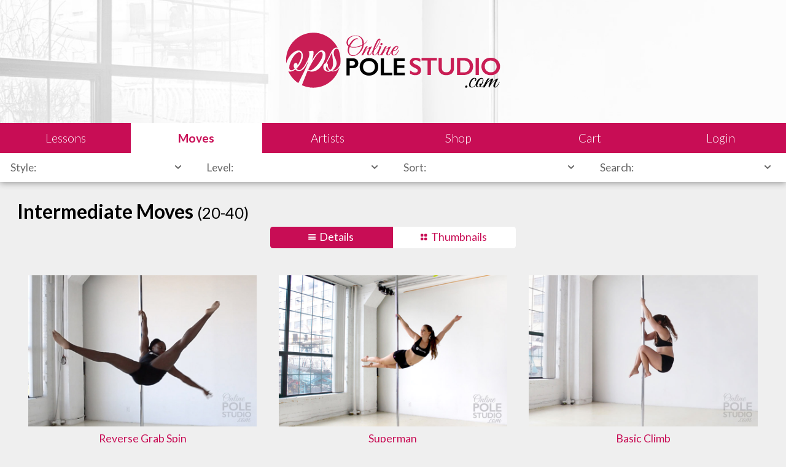

--- FILE ---
content_type: text/html; charset=UTF-8
request_url: https://www.onlinepolestudio.com/moves/intermediate/most-viewed/browse-20-40/
body_size: 3446
content:

<!DOCTYPE html>
<html lang="en">
	<head>
		<meta charset="utf-8" />
		<meta name="viewport" content="width=device-width, initial-scale=1, user-scalable=no">
		<meta name="format-detection" content="telephone=no">
		<title>Intermediate Moves (20-40)  - Most Viewed</title>
		
		<meta property="og:title" content="Intermediate Moves (20-40)  - Most Viewed" />
		
		<meta name="twitter:card" content="summary">
		<meta name="twitter:site" content="@studiojasmine">

		<meta name="description" content="Reverse Grab Spin, Superman, Basic Climb, Invert, Cradle, Remi Layback, Reverse Superman, One Leg Inverted Crucifix, Z Pose, Juliet Spin, Knee Hold..."><meta name="og:description" content="Reverse Grab Spin, Superman, Basic Climb, Invert, Cradle, Remi Layback, Reverse Superman, One Leg Inverted Crucifix, Z Pose, Juliet Spin, Knee Hold..."><meta name="twitter:description" content="Reverse Grab Spin, Superman, Basic Climb, Invert, Cradle, Remi Layback, Reverse Superman, One Leg Inverted Crucifix, Z Pose, Juliet Spin, Knee Hold..."><meta property="og:image" content="http://onlinepolestudio.com/ogimage.jpg" /><meta property="twitter:image" content="http://onlinepolestudio.com/twitterimage.jpg" /><meta property="og:url" content="https://www.onlinepolestudio.com/moves/intermediate/most-viewed/browse-20-40" /><link rel="canonical" href="https://www.onlinepolestudio.com/moves/intermediate/most-viewed/browse-20-40">		<link rel="stylesheet" type="text/css" href="/styles/combined.css.php">		<script>var pathtopage = "moves/intermediate/most-viewed/browse-20-40/";</script>		<link rel="apple-touch-icon" sizes="180x180" href="/apple-touch-icon.png">
		<link rel="icon" type="image/png" sizes="32x32" href="/favicon-32x32.png">
		<link rel="icon" type="image/png" sizes="16x16" href="/favicon-16x16.png">
		<link rel="manifest" href="/manifest.json">
		<link rel="mask-icon" href="/safari-pinned-tab.svg" color="#c91e55">
		<meta name="theme-color" content="#ffffff">
	</head>
	<body class='with-filter'>
		<header class="global">
			<div class="banner"><a href="/"><img src="/images/interface/ops-logo.svg" alt="Online Pole Studio"></a></div>
			<a href="/" class="icon-ops-circle"><span>OnlinePoleStudio</span></a>
			<nav><ul class="left">
				<li class="lessons"><a href="/lessons/"><span>Lessons</span></span></a>
				<li class="moves"><a href="/moves/" class='selected'><span>Moves</span></a>
				<li class="artists"><a href="/artists/"><span>Artists</span></a>
			</ul><ul class="right">
				<li class="shop"><a href="/shop/"><span>Shop</span></a>
				<li class="cart"><a href="/shop/checkout/" ><span>Cart</span></a>
				<li class="account"><a href="/account/"  class="js-login"><span>Login</span></a>				
			</ul></nav>
			<section class="filters"><div class="type">
					<div class="title"><b>Style:</b> <span></span></div>
					<ul class="type">
						<li class='selected'><a href='/moves/intermediate/most-viewed/' data-path=''>All</a><li><a href='/moves/pole/intermediate/most-viewed/' data-path='pole'>Pole Dance</a><li><a href='/moves/floor-work/intermediate/most-viewed/' data-path='floor-work'>Floor Work</a><li><a href='/moves/lollipop-lyra/intermediate/most-viewed/' data-path='lollipop-lyra'>Lollipop Lyra</a><li><a href='/moves/low-flow/intermediate/most-viewed/' data-path='low-flow'>Low Flow</a>
					</ul>
				</div><div class="type">
					<div class="title"><b>Level:</b> <span></span></div>
					<ul class="type">
						<li><a href='/moves/most-viewed/' data-path=''>All</a><li><a href='/moves/beginner/most-viewed/' data-path='beginner'>Beginner</a><li class='selected'><a href='/moves/intermediate/most-viewed/' data-path='intermediate'>Intermediate</a><li><a href='/moves/advanced/most-viewed/' data-path='advanced'>Advanced</a><li><a href='/moves/extreme/most-viewed/' data-path='extreme'>Extreme</a>
					</ul>
				</div><div class="type">
					<div class="title"><b>Sort:</b> <span></span></div>
					<ul class="type">
						<li><a href='/moves/intermediate/alphabetical/' data-path='alphabetical'>Alphabetical</a><li class='selected'><a href='/moves/intermediate/most-viewed/' data-path='most-viewed'>Most Viewed</a><li><a href='/moves/intermediate/most-liked/' data-path='most-liked'>Most Liked</a><li><a href='/moves/intermediate/newest/' data-path='newest'>Newest</a>
					</ul>
				</div><div class="search"> <div class="title"><b>Search:</b> <span></span></div>
				<form action="/search.php" method="post"><input type="text" name="search" placeholder="Search"><input type="hidden" name="search-path" value="moves/intermediate/[search-string]/most-viewed"></form>
				<ul><li><a href='/moves/intermediate/search-spin/most-viewed/'>"spin"</a><li><a href='/moves/intermediate/search-split/most-viewed/'>"split"</a><li><a href='/moves/intermediate/search-climb/most-viewed/'>"climb"</a></ul> </div></section>		</header>
		
		<main><h1>Intermediate Moves <span>(20-40)</span> </h1><ul class='change-view'><li><a href='#' class='icon-menu selected js-change-view'>Details</a><li><a href='#' class='icon-layout js-change-view'>Thumbnails</a></ul><ul class='grid moves '><li class=' ' data-needle='[2:194:1:'><a href='/moves/pole/intermediate/reverse-grab-spin/'><figure><img src='//static.onlinepolestudio.com/images/moves/1/reversegrabspin.jpg' alt='Reverse Grab Spin'></figure><span class='name'>Reverse Grab Spin</span></a> <span class='level'>Intermediate</span> <span class='type'>Pole Dance</span> <a href='/artists/canban/' class='artist '><span>CanBan</span></a><li class=' ' data-needle='[2:59:1:'><a href='/moves/pole/intermediate/superman/'><figure><img src='//static.onlinepolestudio.com/images/moves/1/superman.jpg' alt='Superman'></figure><span class='name'>Superman</span></a> <span class='level'>Intermediate</span> <span class='type'>Pole Dance</span> <a href='/artists/jasmine/' class='artist '><span>Jasmine Grace</span></a><li class=' ' data-needle='[2:203:1:'><a href='/moves/pole/intermediate/basic-climb/'><figure><img src='//static.onlinepolestudio.com/images/moves/1/basicclimb.jpg' alt='Basic Climb'></figure><span class='name'>Basic Climb</span></a> <span class='level'>Intermediate</span> <span class='type'>Pole Dance</span> <a href='/artists/jasmine/' class='artist '><span>Jasmine Grace</span></a><li class=' ' data-needle='[2:243:1:'><a href='/moves/pole/intermediate/invert/'><figure><img src='//static.onlinepolestudio.com/images/moves/1/invert.jpg' alt='Invert'></figure><span class='name'>Invert</span></a> <span class='level'>Intermediate</span> <span class='type'>Pole Dance</span> <a href='/artists/tiramisu/' class='artist '><span>Tiramisu</span></a><li class=' ' data-needle='[2:232:1:'><a href='/moves/pole/intermediate/cradle/'><figure><img src='//static.onlinepolestudio.com/images/moves/1/cradle.jpg' alt='Cradle'></figure><span class='name'>Cradle</span></a> <span class='level'>Intermediate</span> <span class='type'>Pole Dance</span> <a href='/artists/canban/' class='artist '><span>CanBan</span></a><li class=' ' data-needle='[2:193:1:'><a href='/moves/pole/intermediate/remi-layback/'><figure><img src='//static.onlinepolestudio.com/images/moves/1/remilayback.jpg' alt='Remi Layback'></figure><span class='name'>Remi Layback</span></a> <span class='level'>Intermediate</span> <span class='type'>Pole Dance</span> <a href='/artists/jasmine/' class='artist '><span>Jasmine Grace</span></a><li class=' ' data-needle='[2:60:1:'><a href='/moves/pole/intermediate/reverse-superman/'><figure><img src='//static.onlinepolestudio.com/images/moves/1/reversesuperman.jpg' alt='Reverse Superman'></figure><span class='name'>Reverse Superman</span></a> <span class='level'>Intermediate</span> <span class='type'>Pole Dance</span> <a href='/artists/jasmine/' class='artist '><span>Jasmine Grace</span></a><li class=' ' data-needle='[2:70:1:'><a href='/moves/pole/intermediate/one-leg-inverted-crucifix/'><figure><img src='//static.onlinepolestudio.com/images/moves/1/oneleginvertedcrucifix.jpg' alt='One Leg Inverted Crucifix'></figure><span class='name'>One Leg Inverted Crucifix</span></a> <span class='level'>Intermediate</span> <span class='type'>Pole Dance</span> <a href='/artists/tiramisu/' class='artist '><span>Tiramisu</span></a><li class=' ' data-needle='[2:326:1:'><a href='/moves/pole/intermediate/z-pose/'><figure><img src='//static.onlinepolestudio.com/images/moves/1/zpose.jpg' alt='Z Pose'></figure><span class='name'>Z Pose</span></a> <span class='level'>Intermediate</span> <span class='type'>Pole Dance</span> <a href='/artists/tiramisu/' class='artist '><span>Tiramisu</span></a><li class=' ' data-needle='[2:190:1:'><a href='/moves/pole/intermediate/juliet-spin/'><figure><img src='//static.onlinepolestudio.com/images/moves/1/julietspin.jpg' alt='Juliet Spin'></figure><span class='name'>Juliet Spin</span></a> <span class='level'>Intermediate</span> <span class='type'>Pole Dance</span> <a href='/artists/kirstie/' class='artist '><span>Kirstie</span></a><li class=' ' data-needle='[2:61:1:'><a href='/moves/pole/intermediate/knee-hold/'><figure><img src='//static.onlinepolestudio.com/images/moves/1/kneehold.jpg' alt='Knee Hold'></figure><span class='name'>Knee Hold</span></a> <span class='level'>Intermediate</span> <span class='type'>Pole Dance</span> <a href='/artists/jasmine/' class='artist '><span>Jasmine Grace</span></a><li class=' ' data-needle='[2:347:1:'><a href='/moves/pole/intermediate/remi-sit/'><figure><img src='//static.onlinepolestudio.com/images/moves/1/remisit.jpg' alt='Remi Sit'></figure><span class='name'>Remi Sit</span></a> <span class='level'>Intermediate</span> <span class='type'>Pole Dance</span> <a href='/artists/kirstie/' class='artist '><span>Kirstie</span></a><li class=' ' data-needle='[2:250:1:'><a href='/moves/pole/intermediate/knee-swing/'><figure><img src='//static.onlinepolestudio.com/images/moves/1/kneeswing.jpg' alt='Knee Swing'></figure><span class='name'>Knee Swing</span></a> <span class='level'>Intermediate</span> <span class='type'>Pole Dance</span> <a href='/artists/jasmine/' class='artist '><span>Jasmine Grace</span></a><li class=' ' data-needle='[2:339:1:'><a href='/moves/pole/intermediate/split-grip-splits/'><figure><img src='//static.onlinepolestudio.com/images/moves/1/splitgripsplits.jpg' alt='Split Grip Splits'></figure><span class='name'>Split Grip Splits</span></a> <span class='level'>Intermediate</span> <span class='type'>Pole Dance</span> <a href='/artists/kirstie/' class='artist '><span>Kirstie</span></a><li class=' ' data-needle='[2:251:1:'><a href='/moves/pole/intermediate/sit-spin/'><figure><img src='//static.onlinepolestudio.com/images/moves/1/sitspin.jpg' alt='Sit Spin'></figure><span class='name'>Sit Spin</span></a> <span class='level'>Intermediate</span> <span class='type'>Pole Dance</span> <a href='/artists/jasmine/' class='artist '><span>Jasmine Grace</span></a><li class=' ' data-needle='[2:311:1:'><a href='/moves/floor-work/intermediate/backwards-roll/'><figure><img src='//static.onlinepolestudio.com/images/moves/5/backwardsroll.jpg' alt='Backwards Roll'></figure><span class='name'>Backwards Roll</span></a> <span class='level'>Intermediate</span> <span class='type'>Floor Work</span> <a href='/artists/hollymerlot/' class='artist '><span>Holly Merlot</span></a><li class=' ' data-needle='[2:199:1:'><a href='/moves/pole/intermediate/straddle-spin/'><figure><img src='//static.onlinepolestudio.com/images/moves/1/straddlespin.jpg' alt='Straddle Spin'></figure><span class='name'>Straddle Spin</span></a> <span class='level'>Intermediate</span> <span class='type'>Pole Dance</span> <a href='/artists/canban/' class='artist '><span>CanBan</span></a><li class=' ' data-needle='[2:332:1:'><a href='/moves/pole/intermediate/reverse-handstand-variation/'><figure><img src='//static.onlinepolestudio.com/images/moves/1/reversehandstandvariation.jpg' alt='Reverse Handstand Variation'></figure><span class='name'>Reverse Handstand Variation</span></a> <span class='level'>Intermediate</span> <span class='type'>Pole Dance</span> <a href='/artists/jasmine/' class='artist '><span>Jasmine Grace</span></a><li class=' ' data-needle='[2:184:1:'><a href='/moves/pole/intermediate/dive-down/'><figure><img src='//static.onlinepolestudio.com/images/moves/1/divedown.jpg' alt='Dive Down'></figure><span class='name'>Dive Down</span></a> <span class='level'>Intermediate</span> <span class='type'>Pole Dance</span> <a href='/artists/jasmine/' class='artist '><span>Jasmine Grace</span></a><li class=' ' data-needle='[2:281:1:'><a href='/moves/lollipop-lyra/intermediate/air-walk-twisted-grip/'><figure><img src='//static.onlinepolestudio.com/images/moves/4/airwalktwistedgrip.jpg' alt='Air Walk - Twisted Grip'></figure><span class='name'>Air Walk - Twisted Grip</span></a> <span class='level'>Intermediate</span> <span class='type'>Lollipop Lyra</span> <a href='/artists/hollymerlot/' class='artist '><span>Holly Merlot</span></a></ul><a href='/moves/intermediate/most-viewed/browse-40-60/' id='browse-more'><span class='loader ball-scale-ripple-multiple'><div></div><div></div><div></div></span><span class='icon-down-open'></span><span class='next'>Next</span></a></main>
		<footer class="global">
			<section class='about'>
				<ul>
					<li class='about'><h4>About</h4><p>Our mission is to empower people to enjoy dancing no matter their shape, size or age. <a href='/about/'>Learn our history</a></p>
					<li class='faq'><h4>FAQ</h4><p>Browse our frequently asked questions to learn more about dancing. <a href='/faq/'>Find answers</a></p>
					<li class='help'><h4>Contact</h4><p>Need assistance with the website or need help with your order? <a href='/contact/'>Let us know</a></p>
					<li class='contact'><img src="/images/interface/ops-logo.svg" alt="Online Pole Studio"><p>Wentzville, MO 63366<br>United States</p>
				</ul>
			</section>
			<section class='legal'><div>&copy; 2026 OnlineStudio LLC</div><ul><li><a href='/legal/'>Legal</a><li><a href='/legal/sales/'>Sales</a><li><a href='/legal/shipping/'>Shipping</a><li><a href='/legal/terms/'>Terms of Use</a><li><a href='/legal/privacy/'>Privacy Policy</a></ul></section>
		</footer>
	
<div id="screen"></div>
<div id="popup">
		<a href="#" class="close icon-cancel"></a>
	<div id="login"><form method='post' class='login'>
	<h1>Login</h1>
	
	<input type='hidden' name='action' value='login'><input type='hidden' name='auth' value='a2791bdd15cff7f01168d5250e43a49d'><input type='hidden' name='path' value='moves/intermediate/most-viewed/browse-20-40/'><input type='text' name='username' placeholder='Username' autocorrect='off' autocapitalize='off'><input type='password' name='password' placeholder='Password'><label class='checkbox'><input type='checkbox' name='remember' value='true'><span class='psuedo'></span><span>Remember Me</span></label><button>Sign In</button> 
	<div>
		<a href='/account/' class='signup'>Don't have an account? <b>Sign Up For Free</b></a>
		<a href='/account/reset/'>Forgot your password or username?</a>
	</div>
</form></div></div>


<script src="//ajax.googleapis.com/ajax/libs/jquery/2.1.3/jquery.min.js"></script><script src="https://js.stripe.com/v3/"></script><script src="/scripts/global.js"></script>
<script>
  (function(i,s,o,g,r,a,m){i['GoogleAnalyticsObject']=r;i[r]=i[r]||function(){
  (i[r].q=i[r].q||[]).push(arguments)},i[r].l=1*new Date();a=s.createElement(o),
  m=s.getElementsByTagName(o)[0];a.async=1;a.src=g;m.parentNode.insertBefore(a,m)
  })(window,document,'script','https://www.google-analytics.com/analytics.js','ga');

  ga('create', 'UA-102234921-1', 'auto');
  ga('send', 'pageview');

</script>
</body>
</html>

--- FILE ---
content_type: text/css;charset=UTF-8
request_url: https://www.onlinepolestudio.com/styles/combined.css.php
body_size: 14003
content:
@import url(https://fonts.googleapis.com/css?family=Lato:300,400,400i,700|Roboto:400,700);.chosen-container{position:relative;display:inline-block;vertical-align:middle;font-size:1.2em;-webkit-user-select:none;-moz-user-select:none;-ms-user-select:none;user-select:none;font-family:Roboto;width:100%}.chosen-container *{box-sizing:border-box}.chosen-container .chosen-drop{position:absolute;top:100%;z-index:1010;width:100%;border-top:0;background:#fff;box-shadow:0 4px 5px rgba(0,0,0,.15);clip:rect(0,0,0,0);border-bottom:2px solid #c80d55}.chosen-container.chosen-with-drop .chosen-drop{clip:auto}.chosen-container a{cursor:pointer}.chosen-container .chosen-single .group-name,.chosen-container .search-choice .group-name{margin-right:4px;overflow:hidden;white-space:nowrap;text-overflow:ellipsis;font-weight:400;color:#999}.chosen-container .chosen-single .group-name:after,.chosen-container .search-choice .group-name:after{content:":";padding-left:2px;vertical-align:top}.chosen-container-single .chosen-single{position:relative;display:block;overflow:hidden;padding:.6em .5em;border-bottom:2px solid #CCC;border-radius:.25em;background-color:#fff;color:#c80d55;text-decoration:none;white-space:nowrap;line-height:1em}.chosen-container-single .chosen-default{color:#999}.chosen-container-single .chosen-single span{display:block;overflow:hidden;margin-right:1.6em;text-overflow:ellipsis;white-space:nowrap;width:100%;text-align:left}.chosen-container-single .chosen-single-with-deselect span{margin-right:38px}.chosen-container-single .chosen-single abbr{position:absolute;top:6px;right:26px;display:block;width:12px;height:12px;font-size:1px}.chosen-container-single .chosen-single abbr:hover,.chosen-container-single.chosen-disabled .chosen-single abbr:hover{background-position:-42px -10px}.chosen-container-single .chosen-single div{position:absolute;top:0;right:0;display:block;width:1.4em;height:100%;background:#c80d55;text-align:center;color:#FFF}.chosen-container-single .chosen-single div b{display:block;width:100%;height:100%;padding-top:.6em}.chosen-container-single .chosen-single div b:before{content:"\e808";font-family:icons}.chosen-container-single .chosen-search{position:relative;z-index:1010;margin:0;padding:3px 4px;white-space:nowrap}.chosen-container-single .chosen-search input[type=text]{margin:1px 0;padding:4px 20px 4px 5px;width:100%;height:auto;outline:0;border:1px solid #aaa;font-size:1em;font-family:sans-serif;line-height:normal;border-radius:0}.chosen-container-single .chosen-drop{margin-top:-1px;border-radius:0 0 4px 4px;background-clip:padding-box}.chosen-container-single.chosen-container-single-nosearch .chosen-search{position:absolute;clip:rect(0,0,0,0)}.chosen-container .chosen-results{color:#444;position:relative;overflow-x:hidden;overflow-y:auto;margin:0 0 .25em;max-height:120px;-webkit-overflow-scrolling:touch;font-size:.8em}.chosen-container .chosen-results li{display:none;margin:0;padding:.5em .75em;list-style:none;word-wrap:break-word;-webkit-touch-callout:none}.chosen-container .chosen-results li.active-result{display:list-item;cursor:pointer}.chosen-container .chosen-results li.disabled-result{display:list-item;color:#ccc;cursor:default}.chosen-container .chosen-results li.highlighted{background-color:#c80d55;color:#fff}.chosen-container .chosen-results li.no-results{color:#777;display:list-item;background:#f4f4f4}.chosen-container .chosen-results li.group-result{display:list-item;font-weight:700;cursor:default}.chosen-container .chosen-results li.group-option{padding-left:15px}.chosen-container .chosen-results li em{font-style:normal;text-decoration:underline}.chosen-container-multi .chosen-choices{position:relative;overflow:hidden;margin:0;padding:0 5px;width:100%;height:auto;border:1px solid #aaa;background-color:#fff;background-image:linear-gradient(#eee 1%,#fff 15%);cursor:text}.chosen-container-multi .chosen-choices li{float:left;list-style:none}.chosen-container-multi .chosen-choices li.search-field{margin:0;padding:0;white-space:nowrap}.chosen-container-multi .chosen-choices li.search-field input[type=text]{margin:1px 0;padding:0;height:25px;outline:0;border:0!important;background:0 0!important;box-shadow:none;color:#999;font-size:100%;font-family:sans-serif;line-height:normal;border-radius:0;width:25px}.chosen-container-multi .chosen-choices li.search-choice{position:relative;margin:3px 5px 3px 0;padding:3px 20px 3px 5px;border:1px solid #aaa;max-width:100%;border-radius:3px;background-color:#eee;background-image:linear-gradient(#f4f4f4 20%,#f0f0f0 50%,#e8e8e8 52%,#eee 100%);background-size:100% 19px;background-repeat:repeat-x;background-clip:padding-box;box-shadow:0 0 2px #fff inset,0 1px 0 rgba(0,0,0,.05);color:#333;line-height:13px;cursor:default}.chosen-container-multi .chosen-choices li.search-choice span{word-wrap:break-word}.chosen-container-multi .chosen-choices li.search-choice .search-choice-close{position:absolute;top:4px;right:3px;display:block;width:12px;height:12px;font-size:1px}.chosen-container-multi .chosen-choices li.search-choice .search-choice-close:hover{background-position:-42px -10px}.chosen-container-multi .chosen-choices li.search-choice-disabled{padding-right:5px;border:1px solid #ccc;background-color:#e4e4e4;background-image:linear-gradient(#f4f4f4 20%,#f0f0f0 50%,#e8e8e8 52%,#eee 100%);color:#666}.chosen-container-multi .chosen-choices li.search-choice-focus{background:#d4d4d4}.chosen-container-multi .chosen-choices li.search-choice-focus .search-choice-close{background-position:-42px -10px}.chosen-container-multi .chosen-results{margin:0;padding:0}.chosen-container-multi .chosen-drop .result-selected{display:list-item;color:#ccc;cursor:default}.chosen-container-active .chosen-single{border-bottom:2px solid #c80d55;box-shadow:0 2px 6px rgba(0,0,0,.3)}.chosen-container-active.chosen-with-drop .chosen-single{border-bottom-right-radius:0;border-bottom-left-radius:0;background-image:#FFF;box-shadow:0 1px 0 #fff inset}.chosen-container-active.chosen-with-drop .chosen-single div{border-left:none;background:0 0;color:#c80d55}.chosen-container-active.chosen-with-drop .chosen-single div b{background-position:-18px 2px}.chosen-container-active .chosen-choices{border:1px solid #5897fb;box-shadow:0 0 5px rgba(0,0,0,.3)}.chosen-container-active .chosen-choices li.search-field input[type=text]{color:#222!important}.chosen-disabled{opacity:.5!important;cursor:default}.chosen-disabled .chosen-choices .search-choice .search-choice-close,.chosen-disabled .chosen-single{cursor:default}.chosen-rtl{text-align:right}.chosen-rtl .chosen-single{overflow:visible;padding:0 8px 0 0}.chosen-rtl .chosen-single span{margin-right:0;margin-left:26px;direction:rtl}.chosen-rtl .chosen-single-with-deselect span{margin-left:38px}.chosen-rtl .chosen-single div{right:auto;left:3px}.chosen-rtl .chosen-single abbr{right:auto;left:26px}.chosen-rtl .chosen-choices li{float:right}.chosen-rtl .chosen-choices li.search-field input[type=text]{direction:rtl}.chosen-rtl .chosen-choices li.search-choice{margin:3px 5px 3px 0;padding:3px 5px 3px 19px}.chosen-rtl .chosen-choices li.search-choice .search-choice-close{right:auto;left:4px}.chosen-rtl.chosen-container-single .chosen-results{margin:0 0 4px 4px;padding:0 4px 0 0}.chosen-rtl .chosen-results li.group-option{padding-right:15px;padding-left:0}.chosen-rtl.chosen-container-active.chosen-with-drop .chosen-single div{border-right:none}.chosen-rtl .chosen-search input[type=text]{padding:4px 5px 4px 20px;direction:rtl}.chosen-rtl.chosen-container-single .chosen-single div b{background-position:6px 2px}.chosen-rtl.chosen-container-single.chosen-with-drop .chosen-single div b{background-position:-12px 2px}* {-webkit-box-sizing:border-box; -moz-box-sizing:border-box; -ms-box-sizing:border-box; -o-box-sizing:border-box; box-sizing:border-box; -webkit-text-size-adjust:100%;}html, body, div, span, object, iframe, h1, h2, h3, h4, h5, h6, p, blockquote, pre, abbr, address, cite, code, del, dfn, em, img, ins, kbd, q, samp, small, strong, sub, sup, var, b, i, dl, dt, dd, ol, ul, li, fieldset, form, label, legend, table, caption, tbody, tfoot, thead, tr, th, td, article, aside, canvas, details, figcaption, figure, footer, header, hgroup, menu, nav, section, summary, time, mark, audio, video, button {margin:0; padding:0; border:0; outline:0; font-size:100%; vertical-align:baseline; background:transparent;}body { line-height:1; font-family:"Lato", sans-serif; background:#EFEFEF;}button { font-family:"Lato", sans-serif; line-height:1;}p { font-family:"Roboto", sans-serif; }article,aside,details,figcaption,figure, footer,header,hgroup,menu,nav,section { display:block; }img { max-width:100%; }input:focus, textarea:focus, select:focus { outline:0 }button { cursor:pointer; }@font-face {font-family:'icons';src:url('/styles/fonts/icons.eot?1234');src:url('/styles/fonts/icons.eot?1234#iefix') format('embedded-opentype'), url('/styles/fonts/icons.woff2?1234') format('woff2'), url('/styles/fonts/icons.woff?1234') format('woff'), url('/styles/fonts/icons.ttf?1234') format('truetype'), url('/styles/fonts/icons.svg?1234#icons') format('svg');font-weight:normal;font-style:normal;} [class^="icon-"]:before, [class*=" icon-"]:before {font-family:"icons";font-style:normal;font-weight:normal;speak:none;display:inline-block;text-decoration:inherit;width:1em;margin-right:.2em;text-align:center;font-variant:normal;text-transform:none;line-height:1em;margin-left:.2em;-webkit-font-smoothing:antialiased;-moz-osx-font-smoothing:grayscale;}.icon-user:before { content:'\e800'; }.icon-menu:before { content:'\e801'; }.icon-check:before { content:'\e802'; }.icon-mail:before { content:'\e803'; }.icon-help-circled:before { content:'\e804'; }.icon-info-circled:before { content:'\e805'; }.icon-lock:before { content:'\e806'; }.icon-attention:before { content:'\e807'; }.icon-down-open:before { content:'\e808'; }.icon-left-open:before { content:'\e809'; }.icon-right-open:before { content:'\e80a'; }.icon-up-open:before { content:'\e80b'; }.icon-credit-card:before { content:'\e80c'; }.icon-gplus:before { content:'\e80d'; }.icon-facebook:before { content:'\e80e'; }.icon-twitter:before { content:'\e80f'; }.icon-instagram:before { content:'\e810'; }.icon-star-empty:before { content:'\e811'; }.icon-star:before { content:'\e812'; }.icon-play:before { content:'\e813'; }.icon-pause:before { content:'\e818'; }.icon-cancel:before { content:'\e819'; }.icon-cancel-circled:before { content:'\e81a'; }.icon-ok-circled:before { content:'\e81b'; }.icon-box:before { content:'\e81d'; }.icon-chart-area:before { content:'\e81e'; }.icon-th:before { content:'\e81f'; }.icon-cog:before { content:'\e820'; }.icon-clock:before { content:'\e821'; }.icon-download:before { content:'\e822'; }.icon-truck:before { content:'\e823'; }.icon-loading:before { content:'\e824'; }.icon-loading2:before { content:'\e825'; }.icon-food:before { content:'\e826'; }.icon-chat:before { content:'\e827'; }.icon-calendar:before { content:'\e828'; }.icon-calendar-1:before { content:'\e82b'; }.icon-cart-arrow-down:before { content:'\e82c'; }.icon-basket:before { content:'\e82d'; }.icon-plus:before { content:'\e82e'; }.icon-minus:before { content:'\e83a'; }.icon-calendar-empty:before { content:'\e82f'; }.icon-book-open:before { content:'\e830'; }.icon-layout:before { content:'\e831'; }.icon-search:before { content:'\e832'; }.icon-heart:before { content:'\e833'; }.icon-heart-empty:before { content:'\e834'; }.icon-chat-1:before { content:'\e835'; }.icon-left-circled:before { content:'\f0a8'; }.icon-right-circled:before { content:'\f0a9'; }.icon-resize:before { content:'\e81c'; }.icon-ops-circle:before { content:'\e836'; }.icon-ops-text:before { content:'\e837'; }.icon-ops:before { content:'\e81c'; }.icon-resize:before { content:'\e839'; }.icon-chart-bar:before { content:'\e829'; } .icon-flight:before { content:'\e83b'; } .icon-pencil:before { content:'\e83c'; } .icon-arrows-cw:before { content:'\e83d'; } .icon-home:before { content:'\e83e'; } .icon-lock-1:before { content:'\e83f'; } .icon-location:before { content:'\e82a'; } .icon-sort:before { content:'\f161'; } .icon-user-circle:before { content:'\f2bd'; } .icon-user-circle-o:before { content:'\f2be'; }.icon-tags:before { content:'\e840'; }.icon-tag:before { content:'\e841'; }.icon-videocam-1:before { content:'\e842'; }.icon-camera:before { content:'\e843'; }.icon-globe:before { content:'\e844'; } .icon-card-amex:before { content:'\e814'; width:auto;}.icon-card-discover:before { content:'\e815'; width:auto;}.icon-card-mastercard:before { content:'\e816'; width:auto;}.icon-card-visa:before { content:'\e817'; width:auto;}.icon-loading, .animate-spin { -moz-animation:spin 2s infinite linear; -o-animation:spin 2s infinite linear; -webkit-animation:spin 2s infinite linear; animation:spin 2s infinite linear; display:inline-block; }@-moz-keyframes spin { 0% { -moz-transform:rotate(0deg); -o-transform:rotate(0deg); -webkit-transform:rotate(0deg); transform:rotate(0deg); } 100% { -moz-transform:rotate(359deg); -o-transform:rotate(359deg); -webkit-transform:rotate(359deg); transform:rotate(359deg); } }@-webkit-keyframes spin { 0% { -moz-transform:rotate(0deg); -o-transform:rotate(0deg); -webkit-transform:rotate(0deg); transform:rotate(0deg); } 100% { -moz-transform:rotate(359deg); -o-transform:rotate(359deg); -webkit-transform:rotate(359deg); transform:rotate(359deg); } }@-o-keyframes spin { 0% { -moz-transform:rotate(0deg); -o-transform:rotate(0deg); -webkit-transform:rotate(0deg); transform:rotate(0deg); } 100% { -moz-transform:rotate(359deg); -o-transform:rotate(359deg); -webkit-transform:rotate(359deg); transform:rotate(359deg); } }@-ms-keyframes spin { 0% { -moz-transform:rotate(0deg); -o-transform:rotate(0deg); -webkit-transform:rotate(0deg); transform:rotate(0deg); } 100% { -moz-transform:rotate(359deg); -o-transform:rotate(359deg); -webkit-transform:rotate(359deg); transform:rotate(359deg); } }@keyframes spin { 0% { -moz-transform:rotate(0deg); -o-transform:rotate(0deg); -webkit-transform:rotate(0deg); transform:rotate(0deg); } 100% { -moz-transform:rotate(359deg); -o-transform:rotate(359deg); -webkit-transform:rotate(359deg); transform:rotate(359deg); } }.no-scroll { overflow:hidden; }body { margin-top:280px; }body.with-filter { margin-top:320px; }body.mobile { margin-top:5em; }header.global { width:100%; position:fixed; left:0; top:0; color:#FFF; font-size:1.2em; line-height:1.6em; font-weight:300; box-shadow:0px 2px 10px #999; z-index:100; -webkit-transition:all 0.3s; -moz-transition:all 0.3s; -ms-transition:all 0.3s; -o-transition:all 0.3s; transition:all 0.3s; }header.global .banner { position:relative; overflow:hidden; text-align:center; background:#EFEFEF url(/images/interface/header-bg.jpg); background-size:100%; background-position:center center; z-index:101; background-repeat:no-repeat; width:100%; height:200px; -webkit-transition:all 0.3s; -moz-transition:all 0.3s; -ms-transition:all 0.3s; -o-transition:all 0.3s; transition:all 0.3s; }header.global .banner img { width:94%; -webkit-transition:all 0.3s; -moz-transition:all 0.3s; -ms-transition:all 0.3s; -o-transition:all 0.3s; transition:all 0.3s;}header.global .banner a { display:block; margin:2.4em auto 0; max-width:380px; width:100%;}header.global .banner a:hover img { width:100%; }header.global .banner a.admin { margin:0; width:auto; position:absolute; right:0; top:0; padding:0.5em 1em; font-size:0.8em; font-weight:bold; text-decoration:none; text-transform:uppercase; }header.global .banner a.admin:hover { background:#c80d55; color:#FFF; }header.global nav { background:#c80d55; }header.global ul { width:50%; display:inline-block;}header.global li { display:inline-block; width:33.33%; text-align:center; -webkit-transition:all 0.3s; -moz-transition:all 0.3s; -ms-transition:all 0.3s; -o-transition:all 0.3s; transition:all 0.3s;}header.global ul.right { text-align:right; }header.global li a { display:block; padding:0.5em 1em; text-decoration:none; color:#FFF; -webkit-transition:all 0.3s; -moz-transition:all 0.3s; -ms-transition:all 0.3s; -o-transition:all 0.3s; transition:all 0.3s; }header.global li a:hover { background:#000; }header.global li a.selected { background:#FFF; color:#c80d55; font-weight:700; }header.global li a:before {}header.global .icon-ops-circle:before { margin:0; padding:0; }header.global .icon-ops-circle { opacity:0; top:-2em; z-index:10; position:absolute; left:50%; margin-left:-0.6em; font-size:2.6em; text-decoration:none; color:#FFF; padding:0.1em; background:#c80d55; border-radius:100%; width:1.2em; height:1.2em; line-height:1em; -webkit-transition:all 0.5s; -moz-transition:all 0.5s; -ms-transition:all 0.5s; -o-transition:all 0.5s; transition:all 0.5s; }header.global .icon-ops-circle:hover { background:#000; }header.global nav li { white-space:nowrap; overflow:hidden; vertical-align:middle; }header.global ul li.loggedin a:before { content:'\f2bd'; font-family:icons; display:inline-block; vertical-align:baseline; margin-right:0.25em; line-height:1em;}section.filters { background:#FFF; font-size:0.9em; }section.filters:hover ul, section.filters:hover form { display:block; border-top:2px solid #CCC; }section.filters > div { display:inline-block; width:25%; vertical-align:top; }section.filters ul { width:100%; display:none; border-top:2px solid #EFEFEF; }section.filters form { width:100%; display:none; border-top:2px solid #EFEFEF; padding:0.25em; }section.filters form + ul { border:0 !important; }section.filters li { width:100% !important; text-align:left; cursor:pointer; }section.filters .title { padding:0.5em 1em; position:relative; cursor:pointer; white-space:nowrap; overflow:hidden; -webkit-transition:all 0.3s; -moz-transition:all 0.3s; -ms-transition:all 0.3s; -o-transition:all 0.3s; transition:all 0.3s; }section.filters .title:before { content:"\e808"; font-family:icons; position:absolute; right:1em; top:50%; height:1em; margin-top:-0.5em; line-height:1em; width:1em; color:#666;}section.filters > div:hover .title:before { color:#c80d55 }section.filters > div:hover .title b { color:#333; }section.filters > div:hover .title { background:#F1F1F1;}section.filters b { font-weight:normal; color:#666; }section.filters span { color:#c80d55; }section.filters ul a { color:#666; padding:0.25em 1em; border-top:2px solid #FFF; border-bottom:2px solid #FFF; }section.filters ul a:hover { color:#c80d55; border-bottom:2px solid #c80d55; background:#fae7ee; border-top:2px solid #fae7ee; }section.filters li.selected { display:none; }section.filters input { width:100%; margin:0; padding:0.25em; font-size:1em; color:#666; border:2px solid #999; background:#EFEFEF; }section.filters input:hover, section.filters input:focus { color:#c80d55; background:#fae7ee; border:2px solid #c80d55; }body.mobile header section.filters { display:none; }#popup div.filters { color:#000; }#popup div.filters button { margin-top:1em; margin-bottom:0; }button.filters { display:block; background:#FFF; color:#c80d55; width:100%; text-align:center; padding:0.5em; border-radius:0.25em; }button.filters:hover { background:#000; color:#FFF; }div.filter-button { display:none; padding:1em; }body.mobile div.filter-button { display:block;}body.smaller header .banner { height:0; }body.smaller header .icon-ops-circle { opacity:1; top:0; }body.smaller header li { width:auto;}header .icon-ops-circle span { display:none; }main { margin-top:3.4em; padding:0.5em 1.6em; font-size:1.1em; overflow:hidden; }main h1 { font-size:1.8em; margin-bottom:0.25em}main h1 span { font-size:0.8em; font-weight:normal;}main h1 a { text-decoration:none; }main h2 { margin-bottom:0.25em; font-size:1.4em; }main h3 { text-transform:uppercase; position:relative; text-align:left; color:#999; margin:0.5em 0;}a { color:#c80d55; }a:hover { color:#000; }main p { margin-bottom:1em; line-height:1.4em; }main.loading { opacity:0.2; }a.artist.premium:after { content:""; display:inline-block; margin:0 0.25em; width:1em; text-align:center; line-height:1em; font-family:"icons"; font-style:normal; font-weight:normal; }a.artist.premium:after { content:"\e812"; }main.page section.instructors { margin-top:2.4em; border-top:1px solid #CCC; padding-left:1em; padding-top:1.4em; }main.page section.instructors figure { display:inline-block; vertical-align:top; width:10%; border-radius:100%; margin:1em 0; }main.page section.instructors article { display:inline-block; vertical-align:top; width:90%; padding-left:2em;margin:1em 0; }main.page section.instructors a { text-decoration:none; font-weight:bold;}main.page section.instructors h2 { }main.page section.instructors h2 small { font-size:0.8em; color:#999; display:inline-block; }div.faq { margin-top:1em;}div.faq p { margin-bottom:2em; }div.faq h2 { margin-bottom:0.4em; }hr { height:0; display:block; border:0; border-top:1px solid #CCC; padding:0; margin:1em 0; }footer.global {color:#999; margin:4em 0 0; padding:1em 2em 2em; border-top:2px solid #CCC; background:#FFF; position:relative; z-index:20;background:rgb(255,255,255); background:-moz-linear-gradient(top, rgba(255,255,255,1) 0%, rgba(239,239,239,1) 100%); background:-webkit-linear-gradient(top, rgba(255,255,255,1) 0%,rgba(239,239,239,1) 100%); background:linear-gradient(to bottom, rgba(255,255,255,1) 0%,rgba(239,239,239,1) 100%); filter:progid:DXImageTransform.Microsoft.gradient( startColorstr='#ffffff', endColorstr='#efefef',GradientType=0 );}footer.global a { text-decoration:none; }footer.global section.about { line-height:1.5em; padding-bottom:1em; margin:1em 0 1em;}footer.global section.about ul li { display:inline-block; vertical-align:top; width:25%; padding:0 1em; }footer.global section.about ul li.contact { text-align:left; float:left; }footer.global section.about ul li.contact img { width:90%; height:auto; display:block; margin-bottom:0.5em; max-width:240px; }footer.global section.about a { display:block; margin-top:0.5em;}footer.global section.about h4 { color:#000; font-size:1.2em; }footer.global section.about p { margin-top:0.5em;}footer.global section.about ul li.contact p { margin-bottom:2em;}footer.global section.legal { margin-top:2em; padding-top:1em; font-size:0.8em; clear:both; border-top:1px solid #CCC; }footer.global section.legal div { display:inline-block; vertical-align:middle; margin-right:1em; }footer.global section.legal ul { display:inline-block; vertical-align:middle; list-style:none; }footer.global section.legal li { display:inline-block; vertical-align:middle; }footer.global section.legal a { display:inline-block; vertical-align:middle; padding:0.5em 1em; color:#666; }footer.global section.legal a:hover { color:#c80d55; }.player { width:100%;background:#AAA; margin-bottom:1em; }.player video { margin:auto; width:100%; max-width:1080px; display:block; }.player.fullscreen video { max-width:none;}.player .play { background:#c80d55; color:#FFF; cursor:pointer; margin:0.25em auto; display:block; border-radius:100%; font-size:1.4em; width:2em; height:2em; text-align:center; box-shadow:none; }.player .play:hover { background:#000; }.player .fullscreen { background:#FFF; color:#c80d55; cursor:pointer; position:absolute; right:0.5em; bottom:0.5em; display:block; border-radius:100%; font-size:0.8em; width:2em; height:2em; text-align:center; display:none;}.player .fullscreen:hover { background:#000; color:#FFF; }.player .controls { position:relative; padding-bottom:0.25em; background:#CCC; }.player .timebar { width:100%; height:0.6em; background:#444; display:block; position:relative; cursor:pointer; }.player .timebar .loaded { background:#000; height:0.6em; width:0; display:block;position:absolute; left:0; top:0; }.player .timebar .current { background:#c80d55; height:0.6em; width:0; border-right:2px solid #FFF; display:block; position:absolute; left:0; top:0;}.player .playtime, .player .videotime { position:absolute; top:0.85em; left:0.25em; }.player .videotime { right:0.25em; left:auto; }main.lesson .intro { margin-bottom:1em; }main.lesson .player {width:60%; display:inline-block; vertical-align:top; }main.lesson .info {width:40%; display:inline-block; vertical-align:top; padding-left:1em; }main.lesson .info h1 { padding-left:0; }main.lesson .info h1 a { display:block; line-height:1.1em; position:relative; padding-left:0.8em; }main.lesson .info h1 a:before { content:'+ '; color:#ccc; position:absolute; left:0;top:0; }main .discussion h2 { text-align:center; }main .discussion { margin-top:1em; padding-top:1em; border-top:1px solid #CCC; }.no-video { position:relative; padding-top:56%; overflow:hidden; background:#333;}.no-video img { position:absolute; left:0; top:0; width:100%; height:auto; opacity:0.2; -webkit-filter:blur(3px); filter:blur(3px);}.no-video span { position:absolute; top:50%; left:0; margin-top:-5em; width:100%; display:block; text-align:center; font-size:1.2em; color:#FFF; padding:0 1em; z-index:10; }.no-video span:before { font-size:3em; display:block; margin:0 auto 0.1em; }.no-video a.button { display:block; margin:0.5em auto 0.5em; max-width:160px; padding:0.5em; background:#FFF; border:2px solid #FFF; background:transparent; color:#FFF; text-decoration:none; border-radius:0.25em; text-transform:uppercase; font-size:0.8em; }.no-video a.button:hover { border:2px solid #FFF; background:#FFF; color:#c80d55; }.no-border { border:0 !important; }.strikethrough, s { position:relative; text-decoration:none; }.strikethrough:before, s:before { position:absolute; content:""; left:-5%; top:50%; right:0; border-top:0.1em solid #c80d55; border-color:#c80d55; width:110%;-webkit-transform:rotate(-7deg); -moz-transform:rotate(-7deg); -ms-transform:rotate(-7deg); -o-transform:rotate(-7deg); transform:rotate(-7deg); }main.home section.premium div.price { display:inline-block; vertical-align:top; width:33.33%; padding-right:0.5em; }main.home section.premium div.price div { padding:1em; background:rgb(255,255,255); background:-moz-linear-gradient(top, rgba(255,255,255,1) 0%, rgba(239,239,239,1) 100%); background:-webkit-linear-gradient(top, rgba(255,255,255,1) 0%,rgba(239,239,239,1) 100%); background:linear-gradient(to bottom, rgba(255,255,255,1) 0%,rgba(239,239,239,1) 100%); filter:progid:DXImageTransform.Microsoft.gradient( startColorstr='#ffffff', endColorstr='#efefef',GradientType=0 );}main.home section.premium div.price b { display:block; text-align:center; font-size:1.2em; padding-bottom:0.5em; margin-bottom:0.5em; border-bottom:1px solid #c80d55; }main.home section.premium div.price p { display:inline-block; vertical-align:middle; width:50%; padding:0 0.25em; text-align:center; font-family:"Lato"; font-size:1.8em; font-weight:bold; }main.home section.premium div.price p.sale .circle { display:table; width:100%; position:relative;border-radius:50%; background:#c80d55; color:#FFF; max-width:120px; margin:auto; }main.home section.premium div.price p.sale .circle:before { content:" "; float:left; height:0; width:1px; margin:100% 0 0; }main.home section.premium div.price p.sale .circle span { display:block; padding-top:22%;}main.home section.premium div.price p small { font-size:0.8rem; text-transform:uppercase; display:block; line-height:1em; font-weight:normal; padding:0 0.75em; }main.home section.premium div.description { display:inline-block; vertical-align:top; width:66.66%; padding-left:2em;}main.home section.premium div.description ul { padding:0 1em; }main.home section.premium div.description ul.benefits li { padding:0.5em 0; font-style:italic; font-family:"Roboto"; font-size:1em; line-height:1.2em;}main.home section.premium div.description ul.actions { list-style:none; padding:1em 0.5em; }main.home section.premium div.description ul.actions li { display:inline-block; vertical-align:top; width:50%; text-align:center; padding:0.25em 0.5em; }main.home section.premium div.description ul.actions li a { display:block; padding:0.75em 0.5em; background:#c80d55; color:#FFF; text-decoration:none; border-radius:0.25em;}main.home section.premium div.description ul.actions li a:hover { background:#000; box-shadow:0px 2px 10px #AAA; }main.home ul.categories li { display:inline-block; width:33.33%; vertical-align:top;padding:0 0.5em; }main.home ul.categories li.pole { padding-left:0; }main.home ul.categories li.lollipop { padding-right:0; }main.home ul.categories li a { display:block;min-height:260px; position:relative; overflow:hidden;background-size:100%; background-position:center center;background-repeat:no-repeat;-webkit-transition:all 0.3s; -moz-transition:all 0.3s; -ms-transition:all 0.3s; -o-transition:all 0.3s; transition:all 0.3s;}main.home ul.categories li.pole a { background-image:url(/images/home/lesson-pole.jpg); }main.home ul.categories li.floor a { background-image:url(/images/home/lesson-floor-work.jpg); }main.home ul.categories li.lollipop a { background-image:url(/images/home/lesson-lollipop-lyra.jpg); }main.home ul.categories li span { display:block; width:100%; position:absolute; top:50%; left:0; padding:0.5em 0.5em; background:rgba(255,255,255,0.9); color:#c80d55; font-size:1.4em; text-align:center; text-transform:uppercase; margin-top:-1.5em; }main.home ul.categories li span small { font-size:0.6em; color:#999; display:block; }main.home ul.categories li a:hover span { background:#c80d55; color:#FFF;}main.home ul.categories li a:hover span small { color:#FFF;}main.home ul.categories li a:hover {box-shadow:0px 2px 10px #AAA; transform:scale(1.05); }main.home ul.grid.lessons { text-align:center; }main.home h1, main.home h2 { width:92%; text-transform:uppercase; margin:1em auto; text-align:center; font-weight:normal; position:relative; }main.home h1 .bar, main.home h2 .bar { height:2px; background:#CCC; width:100%; position:absolute; top:50%; margin-top:-1px; left:0; font-size:0; }main.home h1 span, main.home h2 span{ position:relative; z-index:2; padding:0.5em; background:#efefef; width:70%; margin:auto; display:block; font-style:italic; font-size:1em; }main.home h1 i { color:#c80d55; }main.home h2 { text-align:center; }main.node .meta { margin-bottom:1em; list-style:none; }main.node .meta a { text-decoration:none; color:#000; }main.node .meta a span { border-bottom:2px solid #CCC; }main.node .meta a:hover span { color:#c80d55; border-bottom:2px solid #c80d55;}main.node .meta li { padding:0.75em 0 0 1.6em; position:relative; }main.node .meta li:before {font-family:icons; color:#CCC; position:absolute; display:block; left:0; top:0; margin-top:0.75em; text-align:center; width:1em;}main.node .meta li:hover:before { color:#c80d55; }main.node .meta li.artists:before { content:"\e800"; }main.node .meta li.created { display:none; }main.node .meta li.created:before { content:"\e821"; }main.node .meta li.type:before { content:"\e831"; }main.node .meta li.level:before { content:"\e81e"; }main.node .meta li.prereq:before { content:"\e802"; }main.node .feedback { list-style:none; margin-top:1.2em; }main.node .feedback li { display:block; width:100%; text-align:left; margin-bottom:0.2em; }main.node .feedback a { display:block; width:100%; background:#FFF; color:#999; padding:0.75em; border:2px solid #FFF; border-radius:0.25em; text-decoration:none; -webkit-transition:all 0.3s; -moz-transition:all 0.3s; -ms-transition:all 0.3s; -o-transition:all 0.3s; transition:all 0.3s; }main.node .feedback a span { color:#999; font-size:0.8em; display:block; line-height:1.2em; float:right; -webkit-transition:all 0.3s; -moz-transition:all 0.3s; -ms-transition:all 0.3s; -o-transition:all 0.3s; transition:all 0.3s; }main.node .feedback a:before { margin-right:0.5em; }main.node .feedback a.selected { border:2px solid #c80d55; color:#c80d55 }main.node .feedback a:hover { background:#c80d55; color:#FFF; border:2px solid #c80d55; box-shadow:0px 2px 10px #AAA; }main.node .feedback a:hover span { color:#FFF; }main.node .feedback.likes { border-bottom:1px solid #FFF; padding-bottom:0.5em; }main.node .feedback.achievements { margin-top:0.75em;}main.move .info p.error { margin-top:0.75em; position:relative; z-index:80; }a.disabled { cursor:default; }main.move .photo {width:60%; display:inline-block; vertical-align:top; margin-bottom:1em; text-align:center; }main.move .info {width:40%; display:inline-block; vertical-align:top; padding-left:1em; }main.move .info h1 { padding-left:0; }main.move .info h1 a { display:block; line-height:1.1em; position:relative; padding-left:0.8em; }main.move .info h1 a:before { content:'+ '; color:#ccc; position:absolute; left:0;top:0; }main.move div.lessons { border-top:1px solid #CCC; margin-top:1em; }main.move div.lessons h2 { text-align:center; margin-top:1em; }main.move ul.grid.lessons { text-align:center; }section.comments { text-align:center; }section.comments article { width:48%; margin:1em 1% 2em; display:inline-block; vertical-align:middle; text-align:left; }section.comments article header { width:100%; padding:1.4em 1.4em 1em 1.4em; display:inline-block; border:2px solid #FFF; vertical-align:middle; background:#FFF; border-radius:1em; position:relative; }section.comments article.mine header { border:2px solid #c80d55; }section.comments figure { width:2em; height:2em; display:inline-block; vertical-align:middle; overflow:hidden; border-radius:100%; margin-right:0.5em; background:#CCC; }section.comments a { text-decoration:none; }section.comments article .header { margin-bottom:0.5em; position:relative; }section.comments article .header a { display:inline-block; vertical-align:middle; text-decoration:none;}section.comments article .header > div { display:inline-block; vertical-align:middle; width:60%; }section.comments article .header .meta { width:40%; text-align:right; font-size:0.8em; color:#AAA; }section.comments article .header .meta a { display:inline-block; font-size:1.2em; line-height:1.2em; vertical-align:baseline; color:#AAA; width:1.2em; height:1.2em; }section.comments article .header .meta a:hover { color:#c80d55; }section.comments article p { color:#666; font-size:0.8em; }section.comments article div.footer { border-top:1px solid #EFEFEF; font-size:0.8em; padding-top:0.5em;}section.comments article div.footer div { display:inline-block; width:80%; vertical-align:middle; }section.comments article div.footer div.reply { text-align:right; width:100%; }section.comments article div.footer figure { margin:0.25em; margin-right:-0.75em; border:2px solid #FFF; }section.comments article div.footer div.love a { display:none; vertical-align:middle; }section.comments article div.footer a.loves { margin-left:1em; border-left:1px solid #EFEFEF; padding:0 1em; }section.comments article div.footer a.loves span { display:inline-block; vertical-align:middle; }section.comments article.removed header p, section.comments article.removed header .header, section.comments article.removed header .footer, section.comments li.removed .header, section.comments li.removed p { -webkit-filter:blur(3px); -moz-filter:blur(3px); -o-filter:blur(3px); -ms-filter:blur(3px); filter:blur(3px); }section.comments article .restore { position:absolute; background:rgba(220,220,220,0.9); width:100%; height:100%; left:0; top:0; padding:0.5em; text-align:center; font-size:0.8em; }section.comments article .restore .message:before { display:inline-block; margin:0 .25em; font-size:1.4em; }section.comments article .restore .message { position:relative; top:50%; margin-top:-1.5em; color:#999; }section.comments article .restore a { display:inline-block; margin:auto; padding:0.5em 0.75em; margin-top:0.5em; background:#999; color:#FFF; border-radius:0.2em; width:auto; text-transform:uppercase; font-size:0.8em; font-weight:bold; }section.comments article .restore a:hover { background:#c80d55; }section.comments article header .restore { border-radius:1em; background:rgba(255,255,255,0.9); font-size:1em; }section.comments article footer { display:block; width:93%; margin:auto; position:relative; }section.comments article footer .replies { background:#DDD; max-height:0; overflow:hidden;}section.comments article footer.show .replies { overflow:scroll; }section.comments article footer.show .replies:before { content:""; position:absolute; top:0; left:0; width:100%; height:1px; background:#CCC; z-index:10;}section.comments article footer li { list-style:none; width:100%; margin:auto; padding:0.5em 1em; border-bottom:1px solid #EFEFEF; position:relative; }section.comments article footer li.mine { border-left:2px solid #c80d55; }section.comments article footer .header { font-size:0.8em; }section.comments article footer li p { margin:0.25em 0; }section.comments article footer a.reply { display:block; width:100%; text-align:center; margin:auto; border-radius:1em; background:#DDD; position:absolute; bottom:-2.5em; left:0; border-top-left-radius:0; border-top-right-radius:0;color:#666; padding:0.75em 0.25em; text-transform:uppercase; font-size:0.7em; -webkit-transition:all 0.3s; -moz-transition:all 0.3s; -ms-transition:all 0.3s; -o-transition:all 0.3s; transition:all 0.3s; }section.comments article footer.show a.reply { background:#CCC; }section.comments article footer.show a.icon-down-open:before { content:"\e80b"; }section.comments article footer a.reply:hover { background:#c80d55; color:#FFF; }section.comments p.first { text-align:center; }section.comments form { position:relative; width:50%; margin:1.4em auto; background:#FFF; text-align:left; border-radius:1em; padding:1.6em; border:2px solid #CCC; -webkit-transition:all 0.3s; -moz-transition:all 0.3s; -ms-transition:all 0.3s; -o-transition:all 0.3s; transition:all 0.3s; overflow:hidden; }section.comments form.active { border-color:#c80d55; box-shadow:0px 2px 6px rgba(0,0,0,0.3); }section.comments form div { margin-bottom:0.5em; }section.comments form div.loading { display:none; font-size:3em; margin:0; position:absolute; left:0; top:0; width:100%; height:100%; background:rgba(255,255,255,0.8); border-radius:1em; color:#c80d55; z-index:20; }section.comments form div.loading span { display:block; text-align:center; position:absolute; width:100%; height:1em; margin-top:-0.5em; top:50%; left:0; }section.comments form textarea { font-size:1em; border:0; overflow:hidden; resize:none; background:#FFF; background:transparent; }section.comments form textarea:focus { box-shadow:none; }section.comments form button { font-size:0.8em; width:100%; margin:auto; }section.comments p.error-add-comment { width:50%; margin:auto; margin-top:1em; }section.comments .replies form { width:100%; font-size:0.9em; border-radius:0; border:0; margin-top:0.5em; padding:1em; padding-bottom:0; border-bottom:2px solid #CCC; }section.comments .replies form.active { box-shadow:none; border-bottom:2px solid #c80d55; }section.comments .replies form div { position:absolute; left:1em; top:1em; }section.comments .replies form div.loading { top:0; left:0; border-radius:0; }section.comments .replies form div a { display:none; }section.comments .replies textarea { padding:0.5em 1em 0.5em 2.8em; }section.comments .replies p.error { margin-top:0.5em; border-radius:0; }section.comments .replies button { position:absolute;right:0;bottom:0; border-radius:0; border:0; width:auto; padding:0.5em; }section.comments .replies button:hover { background:#000; }section.comments .replies button:disabled { background:transparent; box-shadow:none; color:#999; }ul.grid li { display:inline-block; width:20%; line-height:130%; margin:1em 0; padding:1em; text-align:center; vertical-align:top; cursor:pointer;-webkit-transition:all 0.3s; -moz-transition:all 0.3s; -ms-transition:all 0.3s; -o-transition:all 0.3s; transition:all 0.3s; }ul.grid a { display:block; width:100%; text-decoration:none; margin-bottom:0.25em; }ul.grid li a + span { margin-top:0.25em }ul.grid li > span { display:block; font-size:0.8em; color:#333; }ul.grid li a span { font-size:1em; }ul.grid figure { padding-top:56%; width:100%; display:block; margin-bottom:0.5em;position:relative; overflow:hidden; }ul.grid figure img { position:absolute; left:0; top:0; width:100%; display:block; }ul.grid.artists figure { padding-top:100%; border-radius:100%; background:#FFF;}ul.grid.artists figure img { width:102%; max-width:102%; }ul.grid li.full { width:100% !important; text-align:left; padding:1em 0; margin:0; }ul.grid li.full:hover { background:transparent; box-shadow:none; cursor:default; }ul.grid a:hover { color:#c80d55; }ul.grid li:hover figure.avatar.none:before { color:#c80d55;}ul.grid li:hover { background:#FFF; box-shadow:0px 2px 10px #CCC; transform:scale(1.05);}ul.grid li.full:hover { transform:none; }ul.grid li figure { position:relative; }ul.grid.moves li { width:25%; }ul.grid.moves figure { padding-top:66%; }ul.grid.moves li img { display:block; max-width:100%; margin-bottom:.5em; }ul.grid.moves.thumbs li { padding:0.25em; margin:0; }ul.grid.moves.thumbs li span { display:none; }ul.grid.moves.thumbs li figure, ul.grid.moves.thumbs li a, ul.grid.moves.thumbs li img { margin-bottom:0; }ul.grid.moves.thumbs li a.artist { display:none; }ul.grid.lessons li { width:20% }ul.grid a.artist { line-height:1em; font-size:0.8em; color:#666; display:inline-block; }ul.grid a.artist:hover { color:#c80d55; }ul.grid li.achieved figure img { opacity:0.2; }ul.grid li.achieved figure { background:#FFF; }ul.grid li.achieved figure:before, ul.grid li.want-to-achieve figure:before { content:"\e802"; color:#c80d55; font-family:icons; position:absolute; z-index:1; left:0; top:50%; width:100%; font-size:3em; height:1em; line-height:1em; margin-top:-0.5em; text-align:center; }ul.grid li.new, ul.grid.new li { position:relative; }ul.grid li.new:before, ul.grid.new li:before { display:block; background:#c80d55; color:#FFF; font-weight:bold; text-transform:uppercase; content:"NEW"; position:absolute; top:0.5em; right:0.5em; padding:0.25em 0.5em; font-size:0.6em; z-index:5; }ul.grid li.achieved a { color:#666; }ul.grid li.want-to-achieve figure img { opacity:0.6; }ul.grid li.want-to-achieve figure { background:#c80d55; }ul.grid li.want-to-achieve figure:before { content:"\e812"; color:#FFF; }ul.grid.shop span.price span { display:inline-block; vertical-align:baseline; padding:0 0.25em; color:#AAA; }ul.grid.shop figure { padding-top:100%; } .no-results { border:2px dashed #CCC; padding:1em; margin-top:1em; text-align:center; color:#999; }.no-results:before { content:"\e807"; font-family:icons; font-size:4em; display:block; width:100%; color:#CCC; height:1em; line-height:1em; margin-bottom:0.1em; }ul.change-view { list-style:none; max-width:400px; margin:0.5em auto; }ul.change-view li { display:inline-block; width:50%; text-align:center; }ul.change-view li a { display:block; width:100%; text-decoration:none; background:#FFF; padding:0.5em; padding-right:1em; }ul.change-view li a:hover { background:#000; color:#FFF; }ul.change-view li a.selected { background:#c80d55; color:#FFF; }ul.change-view li:first-of-type a { border-bottom-left-radius:0.25em; border-top-left-radius:0.25em;}ul.change-view li:last-of-type a { border-bottom-right-radius:0.25em; border-top-right-radius:0.25em;}.login { display:block; max-width:300px; width:100%; margin:0 auto; }.login h1 { text-align:center; margin-bottom:0.5em; }.login div { text-align:center; margin-top:2em; font-size:0.9em; }.login a { text-decoration:none;}.login div a { display:inline-block; padding:0.25em; }input[type=text], input[type=email], input[type=password], input[type=tel], textarea, select, .stripe-input { width:100%; border:0; border-bottom:2px solid #CCC; background:#FFF; font-size:1.2em; padding:0.5em; margin-bottom:0.5em; color:#c80d55; font-family:"Roboto"; border-radius:0;}select { height:2em; border-radius:0.25em; border-bottom:0 !important;}input:hover, input:focus, textarea:focus, select:focus, .stripe-input:hover { border-bottom:2px solid #c80d55; box-shadow:0px 2px 6px rgba(0,0,0,0.3); }form button, section.fields button { background:#c80d55; color:#FFF; font-weight:bold; border:2px solid rgba(0,0,0,0.1); text-align:center; padding:0.75em 0.25em; text-transform:uppercase; width:100%; display:block; border-radius:0.25em; font-size:1.2em; }form button:disabled, section.fields button:disabled { background:#CCC; color:#999; }form button.reset { background:#FFF; color:#000; }form button:hover, form button:focus, section.fields button:hover, section.fields button:focus { background-color:#000; box-shadow:0px 2px 6px rgba(0,0,0,0.3); color:#FFF;}label, .label { display:inline-block; position:relative; }textarea { font-family:Roboto, sans-serif; }label.checkbox .psuedo:before { display:block; content:""; font-family:icons; position:absolute; left:0; top:50%; margin-top:-0.75em; background:#FFF; color:#999; border:2px solid #000; padding:0.2em; width:1em; height:1em; line-height:1em; text-align:center; font-size:0.8em; border-radius:100%; }label.checkbox { padding:0.4em 0 0.25em 1.7em; cursor:pointer; width:auto; margin:auto; margin-bottom:0.75em; color:#000; }label.checkbox:hover .psuedo:before { color:#c80d55; border-color:#c80d55; background:#FFF; box-shadow:0px 2px 6px rgba(0,0,0,0.3); }label.checkbox:hover { color:#c80d55; }label.checkbox input:checked + .psuedo:before { background:#c80d55; color:#FFF; content:"\e802"; border-color:#c80d55; }label.checkbox:hover input:checked + .psuedo:before { background:#000; border-color:#000; }label.checkbox input:checked + span + span { color:#c80d55; }label.checkbox:hover input:checked + span + span { color:#000; }a.button { background:#c80d55; color:#FFF; text-decoration:none; font-weight:bold; border:2px solid rgba(0,0,0,0.1); text-align:center; padding:0.75em 0.25em; text-transform:uppercase; width:100%; display:block; border-radius:0.25em; font-size:1.2em; }a.button:hover, a.button:focus { background-color:#000; box-shadow:0px 2px 6px rgba(0,0,0,0.3); color:#FFF;}#popup div.filters button.reset { font-size:0.8em; }::-webkit-input-placeholder { color: #CCC;}:-moz-placeholder {color: #CCC; opacity: 1;}::-moz-placeholder {color: #CCC; opacity: 1;}:-ms-input-placeholder {color: #CCC;}::-ms-input-placeholder {color: #CCC;}a.no-click { cursor:default; pointer-events:none; }p.note { color:#999; font-size:0.8em; }p.note a { text-decoration:none; }.signup .checkbox span { font-size:1em; text-align:left; }.signup .checkbox span a { display:inline-block; }figure.avatar { width:6em; height:6em; display:inline-block; vertical-align:middle; overflow:hidden; border-radius:100%; margin-right:0.5em; background:#CCC; position:relative; }figure.avatar img { position:absolute; left:0; top:0; width:100%; display:block; }main.artist { min-height:700px; }main.artist .panel { width:100%; max-width:16em; margin-right:2em; background:#FFF; box-shadow:0px 2px 10px #CCC; float:left; text-align:center; }main.artist .panel.floating { float:none; position:fixed; left:1.6em; top:5em; }main.artist .panel h2 { font-size:0.9em; font-weight:normal;color:#666; margin-bottom:1em; }main.artist .panel figure.avatar { width:12em; height:12em; display:block; margin:1em auto; }main.artist .panel ul { list-style:none; text-align:left; }main.artist .panel li { display:block; }main.artist .panel li a { border-top:1px solid #CCC; color:#c80d55; display:block; padding:0.75em 1em; text-decoration:none; }main.artist .panel li a span { color:#CCC; float:right; font-size:0.8em; line-height:1.4em; }main.artist .panel li a.selected { background:#CCC; color:#333; }main.artist .panel li a.selected span { color:#333; }main.artist .panel li a:hover { background:#c80d55; color:#FFF; }main.artist .panel li a:hover span { color:#FFF; }main.artist .panel .social { margin-bottom:1px; }main.artist .panel .social a, main.artist .panel a.logout { display:inline-block; width:50%; vertical-align:top; text-decoration:none; background:#c80d55; color:#FFF; padding:0.5em 0.25em 0.5em 0; }main.artist .panel .social a:hover, main.artist .panel a.logout:hover { background:#000; }main.artist .panel a.logout { width:100%; display:block;}main.artist .updates article { background:#FFF; padding:0.7em 1.4em 1em; border-radius:0.5em; margin-bottom:1em; position:relative; line-height:1.4em;}main.artist .updates article.quote:before { display:block; content:""; position:absolute; left:-0.8em; top:0.7em; width:0; height:0; border-top:1em solid transparent; border-bottom:1em solid transparent; border-right:1em solid #FFF; }main.artist .updates article header { font-size:0.8em; color:#999; margin-top:0.25em; }main.artist .updates article a { text-decoration:none;}main.artist .updates article b:before { color:#c80d55; margin-right:0.5em; }main.artist .content { margin-left:18em; }main.artist .content h2 { border-bottom:1px solid #c80d55; margin-bottom:0.5em;padding-bottom:0.5em; }main.artist .content section { margin-bottom:2em; }main.subscriptions dl { max-width:300px; }main.subscriptions dt, main.subscriptions dd { display:inline-block; vertical-align:top;}main.subscriptions dt { font-weight:bold; padding-right:1em; width:40%; }main.subscriptions dd { width:60%; margin-bottom:0.5em; }main.subscriptions form.cancel { max-width:300px; margin:1em 0; }main.subscriptions section.subscription { margin-bottom:1em; padding-bottom:1em; border-bottom:1px solid #CCC; }main.subscriptions section.subscription.cancelled { color:#999; }main.subscriptions section.subscription:last-of-type { margin-bottom:0; border-bottom:0; } p.error { padding:0.6em; background:#000; color:#FFF !important; border-radius:0.25em; box-shadow:0px 2px 6px rgba(0,0,0,0.3);font-size:0.8em; text-align:center;position:relative; z-index:80;}p.error:before { content:"\e807"; font-family:icons; margin-right:0.5em; font-size:1.6em; vertical-align:middle; }p.error a {text-decoration:none; font-weight:bold; }p.error a:hover { color:#FFF;}p.error.viewed { z-index:0; }p.error.success { background:#c80d55; }p.error.success:before { content:'\e802'; }p.error.success a { color:#000; }a.arrow:after { content:'\e80a'; font-family:"icons"; font-style:normal; font-weight:normal; speak:none;display:inline-block; text-decoration:inherit; width:1em; margin-right:.2em; text-align:center; font-variant:normal; text-transform:none; line-height:1em; margin-left:.2em;-webkit-font-smoothing:antialiased;-moz-osx-font-smoothing:grayscale; }#browse-more { display:block; border-radius:100%; width:100%; line-height:100px; max-width:100px; height:100px; margin:1em auto; padding:0.75em; text-align:center; color:#FFF; background:#c80d55; text-decoration:none; opacity:0.2; -webkit-transition:all 0.3s; -moz-transition:all 0.3s; -ms-transition:all 0.3s; -o-transition:all 0.3s; transition:all 0.3s; overflow:hidden; }#browse-more:hover { opacity:1; }#browse-more .icon-loading { display:none; }#browse-more.loading .icon-loading { display:inline-block; font-size:3em; line-height:1em; }#browse-more .icon-down-open { display:inline-block; font-size:3em; line-height:1em; }#browse-more.loading .icon-down-open { display:none; }#browse-more .next { display:none; }label.checkbox input { display:none; }form.login { text-align:center; }section.signup { width:100%; border-top:0.5em solid #c80d55; background:#CCC; margin:3em 0; padding:2em; min-height:300px;}section.signup h2 { margin-bottom:1.4em; }section.signup .benefits { display:inline-block; width:70%; vertical-align:top; padding-left:3em; }section.signup .benefits p { font-weight:bold; }section.signup .benefits li { margin-bottom:1em; margin-left:0.25em; padding-left:1em; line-height:1.2em; list-style:none; position:relative; color:#333; }section.signup .benefits li:hover { color:#000; }section.signup .benefits li:before { content:"+"; position:absolute; top:0; left:0; color:#999;}section.signup .benefits li:hover:before { color:#c80d55; }section.signup .benefits a { font-weight:bold; text-decoration:none; }section.signup form { display:inline-block; width:30%; vertical-align:top; }section.signup input, section.signup button { width:100%; }section.signup input { border-bottom:2px solid #999; text-align:center; }section.signup input:hover, section.signup input:focus { border-bottom:2px solid #c80d55; }section.signup form span { display:block; width:100%; font-size:0.8em; color:#666; text-align:center; }section.signup form span.errors {padding-bottom:0.75em;color:#c80d55}section.signup span.tip { opacity:0; overflow:hidden; max-height:0px; position:relative; -webkit-transition:opacity 0.4s ease, max-height 0.4s ease; -moz-transition:all 0.4s ease; -ms-transition:all 0.4s ease; -o-transition:all 0.4s ease; transition:all 0.4s ease; transition-delay:0.5s; }section.signup div { position:relative; }section.signup div.correct:before { content:'\e81b'; font-family:icons; color:#c80d55; position:absolute; line-height:1.75em; right:0.25em; font-size:1.5em; }section.signup div:hover span.tip, section.signup div.focus span.tip {opacity:1; max-height:500px; padding-bottom:1em;}section.signup div.correct span.tip { display:none; }section.signup div.errors input { border-bottom:2px solid #c80d55; }ul.cart { list-style:none;}ul.cart li { border-bottom:1px solid #CCC; padding:0.5em 0; }ul.cart li.removed { opacity:0.3; }ul.cart li span { display:inline-block; vertical-align:middle; padding:0.25em; text-align:center; }ul.cart li figure { display:inline-block; vertical-align:middle; width:4em; height:auto; margin-right:0.5em; }ul.cart li span.product { width:60%; padding:0; text-align:left;}ul.cart li span.attributes { width:40%; padding:0; text-align:right; }ul.cart li span.name { text-align:left; font-size:1.1em;}ul.cart li span.qty { width:33%; }ul.cart li span.price { width:33%; color:#999; text-align:right; }ul.cart li span.total { width:33%; text-align:right; }ul.cart li span small { display:block; font-size:0.8em; color:#999; padding-top:0.5em;}ul.cart li span.sale { display:block; padding:0; text-align:right; color:#CCC; font-size:0.8em; }ul.cart li a { text-decoration:none; }ul.cart .sku { background:#FFF; text-align:center; margin:0; font-size:1em; width:2.6em; border-radius:0.25em; display:block; margin:auto; border:0; box-shadow:none !important; color:#000; padding:0.25em; }ul.cart .sku:hover {background:#FFF; }ul.cart li span.qty a { display:block; width:2.6em; margin:auto; text-align:center; }ul.cart li span.qty a:before { font-size:1.2em; }main.cart section.content { display:inline-block; width:70%; vertical-align:top; padding-right:2em; }main.cart .promo { max-width:400px; width:100%; margin-top:2em; }main.cart .promo label { display:inline-block; width:80%; vertical-align:middle; padding-right:0.5em; }main.cart .promo label span { display:inline-block; width:40%; padding-right:0.5em; vertical-align:middle;}main.cart .promo label input { display:inline-block; width:60%; vertical-align:middle; margin:0; text-transform:uppercase; }main.cart .promo.current label input { border-color:#000; color:#000; }main.cart .promo button { display:inline-block; width:20%; vertical-align:middle; font-size:0.8em;}main.cart .promo.current button { background:#999; }main.cart .promo.current button:hover { background:#000; }main.cart .promo div.current { margin-top:0.75em; padding:0.75em; background:#FFF; border:2px dashed #CCC; text-align:center; line-height:1.2em; cursor:default;}main.cart .promo div.current b { display:block; font-size:1.2em; margin-bottom:0.25em; color:#c80d55; }main.cart .promo div.current p { margin-bottom:0;}main.cart .promo div.current .expiration { font-size:0.6em; color:#AAA; text-transform:uppercase; line-height:1em; margin-top:0.5em; }main.cart .promo div.current:hover { background:#FFF; }main.cart section.totals { display:inline-block; position:relative; width:30%; vertical-align:top; background:#FFF; padding:0.75em; font-size:1.1em; box-shadow:0px 2px 10px #CCC; }main.cart section.totals dl { margin-bottom:1em; }main.cart section.totals dt, form.cart section.totals dd { display:inline-block; vertical-align:middle; padding:0.25em; }main.cart section.totals dt { width:60%; }main.cart section.totals dd { width:40%; text-align:right; }main.cart section.totals dd:before { content:"$"; font-size:0.7em; vertical-align:top; font-weight:normal; }main.cart section.totals .total { border-top:1px solid #EFEFEF; padding-top:0.75em; margin-top:0.5em; color:#c80d55; font-size:1.2em; }main.cart section.totals button { font-size:1.2rem; }main.cart section.totals .loadbox { display:block; width:100%; height:100%; display:none; position:absolute; left:0; top:0; background:rgba(255,255,255, 0.8); color:#c80d55;}main.cart section.totals .loadbox span { position:absolute; top:50%; margin-top:-1em; font-size:2em; left:0; width:100%; display:block; text-align:center;}main.billing section.totals { text-align:center; margin:1em auto; max-width:1000px; }main.billing section.totals dl { display:inline-block; vertical-align:middle; width:25%; position:relative; padding:1em; }main.billing section.totals dt { display:inline-block; text-transform:uppercase; color:#999; margin-bottom:0.25em; padding-bottom:0.25em; border-bottom:2px solid #c80d55; }main.billing section.totals dd { display:block; font-size:1.4em; }main.billing section.totals dl:before { content:'\e82e'; font-family:icons; left:-0.5em; font-size:1.4em; color:#CCC; top:50%; margin-top:-0.5em; position:absolute; width:1em; }main.billing section.totals dl:first-of-type:before { display:none; }main.billing section.totals dl:last-of-type:before { content:"="; font-family:inherit; font-size:1.6em;border-radius:0.25em; }main.billing section.totals dd:before { content:"$"; font-size:0.7em; vertical-align:top; font-weight:normal;}main.billing section.totals dt a { color:inherit; text-decoration:none; }main.billing section.totals dt a:hover { color:#c80d55; }main.billing section.totals dl:last-of-type { font-size:1.2em;}main.billing section.totals dl:last-of-type dt { color:#c80d55; font-weight:bold; }main.billing section.totals dl:last-of-type dd { color:#c80d55; font-weight:bold; }main.billing section.totals dl:last-of-type dd:before { font-weight:bold; }main.billing .label.two-inputs label { width:3.6em;margin:0; vertical-align:middle; padding:0;}main.billing .label.two-inputs input { width:100%;}main.billing .label.two-inputs .slash { width:2.8em; text-align:center; margin:0; display:inline-block !important; padding-right:0; padding-left:0; vertical-align:middle; color:#2B2D42;}main.billing label.checkbox { width:48%; display:inline-block; vertical-align:middle; text-align:center; border-bottom:2px solid #FFF; margin:0.25em 1%; padding:1em; }main.billing label.checkbox .psuedo:before { position:relative; display:block; margin:0.25em auto 0.5em; font-size:1em;}main.billing label.checkbox.checked { border-color:#c80d55; background:#FFF; }main.billing label.checkbox:hover {border-color:#c80d55;}main.billing label.checkbox.checked:hover { border-color:#c80d55;}main.billing label.checkbox.checked:hover span { color:#c80d55; }main.billing .card-selector { margin-bottom:1em; }main.checkout section.recurring { background:#FFF; padding:2em 1em 1em; border-radius:0.5em; margin-top:1em; }main.checkout section.recurring h2 { border-top:0; margin-top:0; padding-top:0; }main.review section.shipping ul.cart { display:inline-block; width:66.66%; vertical-align:top; padding-left:1em; padding-right:1em; background:#FFF; border-radius:0.25em; }main.review section.shipping ul.cart li:last-of-type { border:0; }main.review section.shipping ul.cart .qty input { background:#EFEFEF; }main.review section.shipping section { display:inline-block; width:33.33%; vertical-align:top; padding:1em; }main.review section.shipping section h3 { margin-top:0em; margin-bottom:0.25em; line-height:1.6em; color:#000; }main.review section.shipping section a { display:block; margin-bottom:1em; line-height:1.2em; position:relative; padding-left:2.6em; text-decoration:none; color:#000; }main.review section.shipping section a:hover { color:#c80d55;}main.review section.shipping section a:before { position:absolute; left:0; margin-top:0; font-size:1.6em; color:#000; }main.review section.shipping section a:last-of-type { margin-bottom:0; }main.review section.billing section { display:inline-block; width:50%; vertical-align:middle; position:relative; }main.review button { max-width:300px; margin:2em auto; }main.review section.totals { font-size:1em; padding-right:2em;}main.review section.totals dl { max-width:400px; margin:0 auto; }main.review section.totals dt { display:inline-block; width:50%; vertical-align:middle; padding:0.5em; text-transform:uppercase; color:#666; }main.review section.totals dd { display:inline-block;width:50%; vertical-align:middle; padding:0.5em; text-align:right; }main.review section.totals dd:before { content:"$"; font-size:0.7em; vertical-align:top; font-weight:normal;}main.review section.totals .total { background:#FFF; color:#c80d55;font-size:1.4em; }main.review section.totals span { display:block; font-size:0.8em; color:#AAA; padding-top:0.25em; }main.review section.payment {padding-left:2em; }main.review section.payment:before { content:'\e80a'; font-size:3em; font-family:icons; position:absolute; left:0; top:50%; margin:-0.5em 0 0 -0.5em; width:1em; text-align:center; color:#CCC; }main.review section.payment a { text-decoration:none; display:block;}.creditcard { border:2px solid #CCC; border-radius:1em; padding:1.4em; position:relative; background:#FFF; max-width:400px; margin:0 auto; }.creditcard div { position:relative; z-index:5; }.creditcard .number { padding-top:14%; letter-spacing:0.1em; text-align:center; padding-bottom:1em;}.creditcard .number .missing { letter-spacing:normal; }.creditcard .expiration { padding:0.5em 0; }.creditcard .brand { position:absolute; right:1.4em; bottom:1.4em; color:#CCC; z-index:0; }.creditcard .brand.icon-card-discover:before { font-size:0.8em; }.creditcard .brand.icon-card-mastercard:before { font-size:1.6em; }.creditcard h3 { display:block; text-align:right; font-size:1.4em; color:#CCC; margin-top:0; }main.review section.address { padding-left:1.4em; }main.review section.address a { display:block; text-decoration:none; line-height:1.2em; text-align:center; }main.review section.address h3 { text-align:center; margin-top:0; }main.review section.address h3:before { display:block; margin:0 auto 0.1em; font-size:2em; color:#AAA;}main.review section.account > div { padding:0.5em 0; }main.review section.account input { display:inline-block; vertical-align:middle; width:40%; margin:0; }main.review section.account span.info { display:inline-block; vertical-align:middle; width:60%;color:#999; }main.review section.account p.error { text-align:left; margin-left:1em;}main.review section.account span.tip { display:block; font-size:0.9em; position:relative;padding-left:3em;}main.review section.account span.tip:before { content:'\e805'; font-family:icons; top:50%; margin-top:-0.5em; left:1.5em;position:absolute; display:block; }main.review section.account > div:hover span.info, main.review section.account input:focus + span.info { color:#000; }main.review section.billing a { color:#000; }main.review section.billing a:hover { color:#c80d55;}main.review .missing { font-weight:bold;color:#c80d55; display:inline-block; padding:0.15em 0.25em 0.15em 0; border-radius:0.15em }main.review a:hover .missing { color:#FFF; background:#c80d55; }main.review a:hover .missing:before {content:'\e83c';}section.payment section.accepted { text-align:center; color:#999; margin:0.5em 0;}section.payment section.accepted h3 { display:inline-block; vertical-align:middle; margin:0; text-transform:uppercase; font-size:0.8em; }section.payment section.accepted ul { display:inline-block; vertical-align:middle; list-style:none;}section.payment section.accepted li { display:inline-block; padding:0.25em; }section.payment section.accepted span { display:none; }section.payment section.accepted .selected { color:#c80d55; }section.payment p.error { display:none; }main.checkout p.note { padding:0.5em; padding-left:2em; position:relative; border-top:1px dotted #CCC; }main.checkout p.note:before { content:'\e805'; font-family:icons; position:absolute; left:0.5em; top:0.5em; }main.checkout h2 { border-top:1px solid #CCC; margin:1em 0 0.5em; padding-top:1em;}main.checkout h2.no-border { padding-top:0; }.checkout nav { margin-bottom:1em;text-align:center; counter-reset:section; }.checkout nav div, .checkout nav h1 { display:inline-block; width:25%; vertical-align:bottom; border-bottom:2px solid #CCC; padding-bottom:0.75em;counter-increment:section; }.checkout nav.three div, .checkout nav.three h1 { width:33.33%; }.checkout nav h1{ border-color:#000; margin-bottom:0; padding-bottom:0.25em;} .checkout nav a { display:inline-block; color:#999; text-decoration:none; }.checkout nav h1 a { color:#000; display:inline-block; margin:auto; vertical-align:middle; }.checkout nav h1 span { font-weight:bold; }.checkout nav a:before { display:block; margin:auto; width:2rem; height:2rem; line-height:2rem; font-size:1.6rem; color:#AAA; display:none; }.checkout nav a:hover { color:#c80d55; }.checkout nav a:hover:before { color:#c80d55; }section.fields { margin-bottom:1em; }section.fields label, section.fields .label { display:inline-block; width:50%; vertical-align:top; padding:0.5em 1em; }section.fields label span, section.fields .label span, section.fields .label label { display:inline-block; width:30%; vertical-align:middle; text-align:right; padding-right:1em; }section.fields label span small, section.fields .label span small { display:block; font-size:0.8em; color:#AAA; padding-top:0.25em;}section.fields label input, section.fields .label input, section.fields label select, section.fields label .select, section.fields .label .stripe-input { display:inline-block; width:70%; vertical-align:middle; margin-bottom:0; }section.fields label span select { width:100%; }section.fields label.small input, section.fields .label.small .stripe-input { width:30%; }section.fields label.medium input, section.fields .label.medium .stripe-input { width:40%; }section.fields label.full { width:100%; }section.fields label.break { display:block; }section.address label.state_us { display:none; }section.fields label .select { text-align:left; padding:0 !important; }section.address div.country { border-bottom:1px solid #FFF; }form.account-edit button, form.shipping button, form.billing button, form.review button { width:100%; max-width:300px; margin-left:auto; margin-right:auto;}form.account-edit button { margin-top:2em; }section.fields label.checkbox input { display:none; }section.account-edit label.checkbox { margin:0 1em; }main.product .premium-membership { margin:auto; display:flex; flex-wrap:wrap; }main.product .premium-membership .media { width:60%; padding:0 1em 0 0; }main.product .premium-membership .details { width:40%; padding:0 0 0 1em; }main.product .premium-membership .faq { width:100%; font-size:0.9em; max-width:900px; margin:3em auto 1em; background:#FFF; padding:2em 2em 0; box-shadow:0px 2px 10px #CCC;}main.product .premium-membership .faq h2 { color:#c80d55; margin-bottom:1em;}main.product .premium-membership .faq a { text-transform:uppercase; text-decoration:none; font-weight:bold; }main.product .split { margin:auto; display:flex; flex-wrap:wrap; }main.product .split .photo { width:60%; padding:0 1em 0 0; }main.product .split .details { width:40%; padding:0 0 0 1em; }main.product .details ul { padding-left:1em; margin:1em 0; }main.product .details ul li { margin:0.5em; line-height:1.4em;}.video-aspect { position:relative; padding-bottom:56.25%;height:0; }.video-aspect iframe { position:absolute; top:0; left:0;width:100%; height:100%; border:0; }ul.links { list-style:none; }ul.links li { display:block; padding:0.5em 0; }ul.links a { text-decoration:none; }section.fields .label .stripe-input {min-height:2em; }form.reset-account button { max-width:300px; margin:1em auto; }section.static-address { margin-bottom:2em; }.node.product label { display:block; }.node.product .checkbox s { color:#AAA; margin:0 0.5em; }#screen { display:none; position:fixed; left:0; top:0; width:100%; height:100%; background:#CCC; background:rgba(255, 255, 255, 0.9);color:#139cd8; z-index:70; pointer-events:none }#popup { display:none; position:fixed; left:0; top:0; width:100%; height:100%; background:#139cd8; background:rgba(200, 13, 85, 0.8); color:#FFF; z-index:100; min-height:320px; padding-top:10%; }#popup > div { max-height:80%; width:70%; margin:auto; max-width:600px; overflow:auto; background:#EFEFEF; border:2px solid #c80d55; position:relative; border-radius:0.5em; padding:1.6em; }#popup .close { font-size:3em; color:#FFF; position:absolute; display:block; top:0.15em; right:0.15em; line-height:1em; width:1em; height:1em; text-decoration:none; padding:0; z-index:25; }#popup .close:hover { color:#000; }#popup .close:before { margin:0; }#popup a:before { text-decoration:none !important; }#popup h1 { color:#c80d55; font-size:2em; }#popup .login p.error { margin-bottom:0.5em; }#debug {background:#ccc; border-top:2px solid #c80d55; margin-top:1em; position:relative; }#debug > h1 { background:#c80d55; padding:0.5em; top:0; left:0; color:#FFF; font-size:0.8em; position:absolute; z-index:25;}#debug > div { max-height:400px; overflow:scroll; padding:1.4em; }@media only screen and (max-width:1600px) {ul.grid.moves li { width:33.33%; }ul.grid.lessons li { width:25%; }}@media only screen and (max-width:1320px) {main.home ul.categories li a { background-size:120%; }main.home ul.categories li a:hover { background-size:130%; }main.page section.instructors figure { width:20%; }main.page section.instructors article { width:80%; }}@media only screen and (max-width:1100px) {ul.grid.moves li { width:50%; }ul.grid.moves.thumbs li { width:33.33% }ul.grid.lessons li { width:33.33% }ul.cart li span.product { width:50%; }ul.cart li span.attributes { width:50%; }main.home ul.categories li a { background-size:140%; }main.home ul.categories li a:hover { background-size:150%; }}@media only screen and (max-width:1000px) {main.home ul.categories li a { background-size:160%; }main.home ul.categories li a:hover { background-size:170%; }main.home section.premium div.price p.sale .circle span { padding-top:15%;}main.home section.premium div.price p { font-size:1.6em; }main.home section.premium div.price p.sale .circle small { font-size:0.4em; }}@media only screen and (max-width:900px) {main.home ul.categories li a { background-size:170%; }main.home ul.categories li a:hover { background-size:180%; }main.product .premium-membership .media { width:50%; }main.product .premium-membership .details { width:50%; }main.product .split .photo { width:50%; }main.product .split .details { width:50%; }}@media only screen and (max-width:800px) {ul.grid li { width:25% }ul.grid.lessons li { width:50% }ul.grid.moves.thumbs li { padding:0.1em; } header.global .banner { background-size:150%; }body.smaller header li { width:30%; vertical-align:top; }section.filters > div { width:33.33%; }section.filters > div.search { border-top:2px solid #EFEFEF; width:100%; }section.filters div.search li { width:33.33% !important;display:inline-block; }section.comments article { width:100%; margin:1em 0 2em; }section.comments form { width:100%; }section.signup .benefits { width:100%; display:block; }section.signup form { width:100%; display:block; margin:1em auto; }section.signup .benefits { padding-left:0; }section.signup .benefits p { text-align:center; }main.node .player, main.node .photo {width:100%; display:inline-block; vertical-align:top; }main.node .info {width:100%; display:inline-block; vertical-align:top; padding-left:0;}main.node .info h1 a { display:inline-block; vertical-align:top; }main.node .meta li { display:inline-block; width:50%; vertical-align:top;}main.artist .panel { max-width:100%; display:block; float:none; margin-bottom:1em; padding-top:1em; margin-right:0; }main.artist .panel.floating { position:relative; left:0; top:0; }main.artist .panel figure.avatar { margin-top:0; }main.artist .content { margin-left:0; padding:1em; }main.cart section.content { width:100%; padding-right:0; margin-bottom:1em; }main.cart section.totals { width:100%; }main.cart .promo { margin-left:auto; margin-right:auto;}section.fields label, section.fields .label { width:100%; padding-left:0; padding-right:0; }section.fields label span, section.fields .label span, section.fields .label label{ text-align:left; padding-left:1em; }section.fields label .select span { padding-left:0; }#card-label { width:100%; text-align:left; padding:0 1em 1em 1em; display:none; }#card-element { width:100%; }.no-video span { }main.billing section.totals { text-align:left;max-width:400px; padding:1em 1em 0.5em; margin-bottom:2em; background:#FFF; }main.billing section.totals dl { width:100%; padding:0.25em 0.5em; }main.billing section.totals dt { border-bottom:0; width:40%;display:inline-block; vertical-align:middle; margin:0; padding:0;}main.billing section.totals dd { display:inline-block; vertical-align:middle; text-align:right; width:60%; }main.billing section.totals dl:before { display:none; }main.billing section.totals dl:last-of-type { border:0; padding:0.5em; border-top:1px solid #c80d55; margin-top:0.25em; }.checkout nav h1 { font-size:1.4em; padding-bottom:0.45em; }main.review section.shipping ul.cart { width:100%;}main.review section.shipping section {width:100%; margin-bottom:1em; }main.review section.shipping section a { display:inline-block; vertical-align:top; width:50%;}main.review section.billing section { width:50%; }main.review section.billing section.payment { padding-right:0; }main.review section.billing section.payment:after { display:none; }main.review section.billing section.address { width:100%; text-align:center; padding-top:1.5em; }main.review section.billing section.address h3 { display:inline-block; vertical-align:middle; padding-right:1em; }main.review section.billing section.address a { display:inline-block; vertical-align:middle; text-align:left; border-left:1px solid #CCC; padding-left:1em; }footer.global section.about ul li { width:50%; padding:1em 0.5em; }footer.global section.about ul li.contact { float:none; }footer.global section.about ul li.contact img { width:80%; }footer.global section.about ul li.contact p { margin-bottom:0; }footer.global section.legal { margin-top:0; }main.home ul.categories li a { background-size:cover; }main.home ul.categories li a:hover { background-size:cover; }main.home h2 { width:100%; }main.home h2 span { width:80%; }main.home section.premium div.price { padding-right:0; }main.home section.premium div.price, main.home section.premium div.description { width:50%; }main.home section.premium div.price p.sale .circle span { padding-top:24%; font-size:1.2em; }main.home section.premium div.description ul.actions li { width:100%; }main.home section.premium div.description { padding-left:0; }main.home section.premium div.description ul.benefits { margin-left:1em; }main.product .premium-membership { flex-direction:column; flex-wrap:wrap; }main.product .premium-membership .media { width:100%; padding:0 0 1em; }main.product .premium-membership .details { width:100%; padding:0; }main.product .split { flex-direction:column; flex-wrap:wrap; }main.product .split .photo { width:100%; padding:0 0 1em; }main.product .split .details { width:100%; padding:0 1em; }}@media only screen and (max-width:600px) {ul.change-view { max-width:100%; margin-top:0; }ul.change-view li a { border-radius:0 !important; }ul.grid.moves li { width:100%; }ul.grid.moves.thumbs li { width:50%; }ul.grid li { width:33.33% }header.global .banner { background-size:200%; }header.global .banner img { width:84%; }header.global .banner a:hover img { width:88%; }main { padding-left:0; padding-right:0; }section.comments article header { border-radius:0; border-right:0 !important; border-left:0 !important; }section.comments form { border-radius:0; border-right:0; border-left:0; }main h1 { padding-left:0.5em; padding-right:0.5em; }main .grid h2 { padding-left:0.5em; padding-right:0.5em; }main .pad { padding-left:1em; padding-right:1em; }main.node .info { padding-left:1em; padding-right:1em; }form.shipping, form.billing, form.review { padding-left:1em; padding-right:1em; }main.review section.billing, main.review section.shipping, main.review section.confirm{ padding-left:1em; padding-right:1em; }section.fields label span, section.fields .label span, section.fields .label label { padding-left:0; }div.faq { padding-left:1em; padding-right:1em; }p.error { margin-left:1em; margin-right:1em; }form.shipping p.error, form.billing p.error, form.review p.error { margin-left:0; margin-right:0; }main > p { padding-left:1em; padding-right:1em;}main.page section.instructors { padding-left:1em; padding-right:1em; }main.product .premium-membership ul { margin-left:1em; margin-right:1em; }main.product .premium-membership form { padding-left:1em; padding-right:1em; }main.checkout section.recurring { border-radius:0; }#popup .close { font-size:2em; }.no-video span:before { font-size:2em; }.no-video span { font-size:1em; }main.cart section.content { padding-left:1em; padding-right:1em; }main.cart .promo { font-size:0.8em; }main.cart .promo div.current .expiration { font-size:0.8em; }main.cart .promo label span { text-align:center; }ul.cart li span.product { width:100%; }ul.cart li span.attributes { width:100%; }ul.cart li span.qty { max-width:none;}ul.cart li span.qty a { margin-left:0; }ul.cart .sku { margin-left:0; }ul.cart li span.price, ul.cart li span.price span.sale { text-align:center; }ul.cart li span.total, ul.cart li span.total span.sale { text-align:right; }body.smaller header li { width:28%; vertical-align:top; }header.global li a { font-size:1em; padding:0.25em 0.1em;}header.global ul li a span { display:block; font-size:0.6em; line-height:1.3em; text-overflow:ellipsis; overflow:hidden; white-space:nowrap;}header.global ul li a:before { display:block; font-family:icons; }header.global li.lessons a:before { content:'\e842'; }header.global li.moves a:before { content:'\e843'; }header.global li.artists a:before { content:'\e800'; }header.global li.shop a:before { content:'\e841'; }header.global li.cart a:before { content:'\e82d'; }header.global li.account a:before { content:'\f2bd'; margin-right:0 !important; }.checkout nav { font-size:0.8em; }.checkout nav div { width:22%; }.checkout nav h1 { font-size:1.6em; padding-bottom:0.6em;width:34%; }.checkout nav h1 span {font-weight:bold; }.checkout nav div a:before { display:block; }.checkout nav div span { display:none; }.checkout nav.three div { width:25%; }.checkout nav.three h1 { width:50%; }main.review section.billing section { width:100%; padding:1.5em 0; }main.review section.billing section.payment { padding-left:0; padding-right:0; }main.review section.billing section.payment:before { content:'\e808'; top:0; width:100%; margin-left:0;}main.review section.account input { width:100%; }main.review section.account span.info { width:100%; }main.review section.account span.tip { padding-right:1em; padding-top:0.5em; padding-left:2em; }main.review section.account span.tip:before { left:0.5em; top:0.6em; margin-top:0; }main.review section.account p.error { margin:0.5em 0 0.25em 0; }main.home h1 { font-size:1.6em; }main.home ul.categories li { width:100%; margin-bottom:1em; padding:0 1em !important;}main.home h2 { font-size:1.2em; margin-top:0; }main.page section.instructors { padding-left:0; padding-right:0; }main.page section.instructors figure { max-width:200px; display:block; margin:1em auto 0; width:100%; }main.page section.instructors article { width:100%; padding:0 1em; text-align:center; }}@media only screen and (max-width:500px) {header.global .banner { background-size:220%; }ul.grid li { width:50% }ul.grid.lessons li { width:100% }main.node .info h1 a { display:block; }main .grid h2 { padding-left:0; padding-right:0; }main.node .meta li {width:100%; }#popup > div{ width:90%; }section.fields label > span, section.fields .label > span, section.fields .label label { width:100%; padding-right:0; margin-bottom:0.5em; }section.fields .label label { padding:0; }section.fields label span small, section.fields .label span small { display:inline-block; padding-top:0; padding-left:0.5em; }section.fields label span small:before, section.fields .label span small:before { content:"("; }section.fields label span small:after, section.fields .label span small:after { content:")"; }section.fields label input, section.fields .label input, section.fields label select, section.fields .chosen-container, section.fields .label .stripe-input { width:100%; font-size:1.1em; }section.fields label .select { width:100%; }form.account-edit button, form.shipping button, form.billing button,form.review button { max-width:100%; }.chosen-container-single .chosen-single span { margin-bottom:0; }section.fields label.small, section.fields label.medium, section.fields .label.small, section.fields .label.medium { width:50%; }section.fields label.small input, section.fields .label.small input, section.fields .label.small .stripe-input{ width:100%; }section.fields label.medium input, section.fields .label.medium input, section.fields .label.medium .stripe-input{ width:100%; }main.billing label.checkbox, form.account-edit label.checkbox { width:100%; margin-left:0; margin-right:0; text-align:left; position:relative; }main.billing label.checkbox .psuedo:before { position:absolute; top:50%; left:0.5em; margin-top:-0.8em; }main.billing label.checkbox .psuedo { display:inline-block;}main.billing label.checkboxspan { vertical-align:middle; } main.billing label.checkbox .psuedo + span { display:inline-block; padding-left:2em; }form.account-edit label.checkbox{ margin-bottom:0.5em;}main.review section.shipping section a { display:block; width:100%;}footer.global section.about ul li { width:100%; padding:1em 0; }footer.global section.about ul li.contact { text-align:center; }footer.global section.about ul li.contact img { width:70%; margin:auto; }footer.global section.legal { text-align:center; }footer.global section.legal ul { margin-top:1em; }main.home section.premium div.price, main.home section.premium div.description { width:100%; }}@media only screen and (max-width:420px) {ul.grid li { width:100% }ul.grid.artists li { margin:0.5em 0; padding:0.5em 1em; }ul.grid.artists figure { display:inline-block; vertical-align:top; width:25%; padding-top:25%; height:auto; margin-bottom:0; }ul.grid.artists span.data { display:inline-block; vertical-align:top; width:70%; text-align:left; padding-left:1em; }}@media only screen and (max-width:350px) {main { font-size:1em; }}@media only screen and (max-height:500px) {#popup { padding-top:1.4em; }#popup > div{ max-height:90%; }}

--- FILE ---
content_type: image/svg+xml
request_url: https://www.onlinepolestudio.com/images/interface/ops-logo.svg
body_size: 14817
content:
<?xml version="1.0" encoding="utf-8"?>
<!-- Generator: Adobe Illustrator 20.1.0, SVG Export Plug-In . SVG Version: 6.00 Build 0)  -->
<svg version="1.1" id="Layer_1" xmlns="http://www.w3.org/2000/svg" xmlns:xlink="http://www.w3.org/1999/xlink" x="0px" y="0px"
	 viewBox="0 0 612 177.4" style="enable-background:new 0 0 612 177.4;" xml:space="preserve">
<style type="text/css">
	.st0{fill:#C91E55;}
</style>
<g>
	<g>
		<g>
			<path class="st0" d="M46.7,91.2c2.8-5.7,4.2-11.2,4.2-16.7c0-5.4-2.1-8.2-6.2-8.2c-3,0-6.6,2-10.7,6c-4.1,4-7.8,9.4-11,16.3
				c-3.9,8-5.8,14.5-5.8,19.6c0,5.1,1.9,7.7,5.8,7.7c2.8,0,5.9-1.5,9.3-4.5c-1.8-2.6-2.7-5.3-2.7-8.2c0.2-4.8,2.2-7.2,5.8-7.2
				c1.4,0,2.6,0.5,3.6,1.5c0.9,1,1.4,1.9,1.4,2.7s-0.1,1.7-0.3,2.6C42,100.2,44.2,96.3,46.7,91.2z"/>
			<path class="st0" d="M53.2,130.6c9.9-19.8,15.6-33.2,16.9-40c-0.1,0.2-0.3,0.4-0.4,0.6c-0.5,1.3-1,2.2-1.3,2.8
				c-0.3,0.7-0.9,1.9-1.7,3.6c-0.8,1.7-1.6,3.1-2.2,4.1c-0.6,1-1.4,2.3-2.5,4c-1.1,1.7-2,3-2.8,4c-0.8,1-1.9,2.1-3.1,3.3
				c-1.2,1.2-2.4,2.2-3.5,2.8c-2.8,1.7-5.4,2.5-7.8,2.5c-4.6,0-8.1-1.4-10.7-4.3c-5.1,3.8-9.8,5.7-14.2,5.7c-2,0-3.8-0.3-5.3-1
				c5.9,13.4,15.6,24.8,27.7,32.8C45.3,146.1,48.9,139.1,53.2,130.6z"/>
			<path class="st0" d="M86.8,110.3c7.4-6.2,13.7-13.9,18.7-23.1c3.2-6,4.8-10.9,4.8-14.7c0-1.8-0.4-3.4-1.1-4.9
				c-0.7-1.5-1.9-2.2-3.4-2.2c-3.9,0-8.4,3.6-13.6,10.8C87,83.4,79.6,96,70,114c1.4,1.4,3.4,2.2,6,2.2
				C78.5,116.1,82.1,114.2,86.8,110.3z"/>
		</g>
		<g>
			<path class="st0" d="M139.2,96.8c0-3.4-0.4-8.2-1.2-14.2c-0.8-6-1.2-10-1.2-12.2c0-2.1,0.1-3.6,0.2-4.3
				c-8.4,16.9-13.7,27.1-15.7,30.8c2.3,0,3.5,1.7,3.5,5c0,6.6,2.3,10.9,7,13.2C136.7,111.4,139.2,105.3,139.2,96.8z"/>
			<path class="st0" d="M152.3,57.4c-1.2-0.6-2.3-0.8-3.2-0.8c-0.9,0-1.7,0.2-2.3,0.5c-3.8,1.8-5.7,5.6-5.7,11.5
				c0,3.1,0.4,5.7,1.3,7.7c0.9,2,1.9,4.2,3,6.5c2.6,5.8,3.8,10.5,3.8,14.2c0,3.7-1.2,7.3-3.5,10.8c-2.3,3.6-5.1,6.4-8.3,8.7
				c1.4,0.2,2.4,0.3,3,0.3c4.4,0,8.8-2.6,13.2-7.8c1.1-1.4,3.1-4.6,5.5-8.9c0.6-3.9,0.9-7.9,0.9-11.9c0-10.8-2.3-21.1-6.3-30.4
				C153.3,57.7,152.9,57.6,152.3,57.4z"/>
			<path class="st0" d="M155.8,110.5l-3.5,3.7c-1.9,1.9-4.1,3.2-6.7,4c-4.1,1.3-8.1,1.4-12,0.3c-2.6,1.1-4.8,1.7-6.8,1.7
				c-7.9,0-12.7-3.1-14.3-9.3c-0.3-1.4-0.5-3.2-0.5-5.2c0-2.1,0.7-4,2.1-5.9c1.4-1.9,2.9-2.9,4.4-3c5.7-10.8,10.5-20.5,14.5-29.1
				c4.4-9.4,9.6-14.2,15.5-14.2c1.2,0,2.3,0.2,3.5,0.6c-12.5-24.8-38.1-41.8-67.8-41.8c-41.9,0-75.9,34-75.9,75.9
				c0,2.9,0.2,5.8,0.5,8.7c0.6-2.4,1.5-5,2.7-7.5c3.3-7.8,8-14.4,14.1-19.8c6-5.4,11.8-8.2,17.2-8.2c8.1,0,12.2,5.1,12.2,15.3
				c0,4.7-1.2,9.7-3.7,15c-3.1,7.2-7.8,13.8-14,19.6c1.4,2.8,4.1,4.2,7.8,4.2c3,0,5.8-1.5,8.5-4.5c3.3-3.4,5.7-6.5,7.2-9.1
				c1.4-2.6,2.5-4.5,3.2-5.7c0.7-1.2,4.9-9.3,6-12c2-4.8,3-9.2,3-13.2c0-4-0.8-6.4-2.3-7.1c6.7-1.1,10.5-1.6,11.7-1.6
				c1.1,0.1,1.8,0.5,2.1,1.4c0.3,0.9,0.4,1.9,0.4,3c0,6.8-1.6,14.3-4.7,22.6l3.3-5.3c4-6.4,6.9-10.6,8.7-12.5
				c1.8-1.9,3.8-3.8,5.9-5.8c3.2-3.1,6.3-4.7,9.3-4.7c0.9,0,1.7,0.1,2.5,0.3c5.6,1.4,8.3,5.8,8.3,13c0,4.9-1.3,10.3-3.8,16.2
				c-2.6,5.9-6.1,11.5-10.6,17c-4.5,5.4-10,9.2-16.4,11.2c-2.4,0.7-5.2,1-8.4,1c-3.2,0-6.6-1-10.4-3l-15.8,39.5
				c-0.2,0.3-0.3,0.6-0.5,1c9.7,4.5,20.5,7,31.8,7c34.5,0,63.7-23.1,72.8-54.7C156.6,109.7,156.2,110.1,155.8,110.5z"/>
			<path class="st0" d="M122.4,104.2c-2,2-3,4.2-3,6.5c0,0.7,0.1,1.4,0.2,2.2c0.9,3,2.9,4.5,6.2,4.5c1.3,0,2.4-0.2,3.3-0.7
				C124.9,114.1,122.7,109.9,122.4,104.2z"/>
		</g>
	</g>
	<g>
		<path d="M512.1,163.5c-0.7,0.6-1.5,0.9-2.3,0.9c-0.9,0-1.5-0.3-2-0.8c-0.5-0.5-0.7-1-0.7-1.4c0-1.3,0.4-2.3,1.2-3
			c0.8-0.6,1.6-1,2.5-1c0.8,0,1.5,0.3,2,0.8c0.4,0.5,0.7,1,0.7,1.4c0,0.4-0.1,0.9-0.2,1.4C513.2,162.3,512.8,162.9,512.1,163.5z"/>
		<path d="M533.2,146.1c1.7-2.1,2.6-3.9,2.6-5.3c0-1.4-0.6-2.2-1.8-2.2c-2.4,0-5,2.2-8,6.5c-1,1.3-1.9,3.1-2.8,5.3
			c-0.9,2.2-1.3,4.2-1.3,6c0,1.8,0.4,3.2,1.1,4.3c0.7,1.1,1.8,1.7,3.4,1.7c1.5,0,2.9-0.4,4.2-1.1c1.3-0.7,2.5-1.9,3.7-3.5
			c1.2-1.6,2.1-2.9,2.7-3.9c0.6-1,1.4-2.6,2.5-4.7c0.3-0.7,0.6-1,0.9-0.9c0.2,0.1,0.4,0.3,0.4,0.5c0,0.2-0.3,1.1-1,2.5
			c-0.7,1.4-1.3,2.8-2,4c-0.7,1.2-1.6,2.7-2.9,4.2c-2.2,2.8-5.3,4.2-9.2,4.2c-2.8,0-4.8-0.7-6-2.1c-1.2-1.4-1.8-3-1.8-4.8
			c0-2.2,0.5-4.6,1.6-7.2c1.1-2.6,2.3-4.8,3.7-6.8c2.9-3.9,6.2-5.9,10-5.9c1.8,0,3.2,0.4,4,1.3c0.8,0.9,1.2,1.9,1.2,3
			c0,1.7-0.7,3.1-2.1,4.3c-0.7,0.7-1.3,1-1.8,1C534,146.6,533.6,146.4,533.2,146.1z"/>
		<path d="M552.6,137.1c3.6,0,5.5,2.3,5.5,6.9c0,2.1-0.6,4.3-1.7,6.8c-1.4,3.2-3.5,6.2-6.3,8.8c0.6,1.2,1.8,1.9,3.5,1.9
			c1.4,0,2.6-0.7,3.8-2c1.5-1.5,2.6-2.9,3.2-4.1c0.6-1.2,1.1-2,1.4-2.6c0.3-0.5,0.7-1.3,1.2-2.4c0.5-1,0.8-1.7,0.9-1.9
			c0.1-0.2,0.3-0.3,0.5-0.3c0.5,0,0.8,0.1,0.8,0.5c0,0.2-0.1,0.3-0.2,0.5l-0.4,1c-0.3,0.7-0.5,1.2-0.7,1.5c-0.1,0.3-0.4,0.8-0.8,1.6
			c-0.4,0.8-0.7,1.4-1,1.8c-0.3,0.4-0.7,1-1.1,1.8c-0.5,0.8-0.9,1.3-1.3,1.8s-0.8,1-1.4,1.5c-0.6,0.6-1.1,1-1.6,1.3
			c-1.2,0.8-2.4,1.1-3.5,1.1c-2.1,0-3.7-0.6-4.8-2c-2.3,1.7-4.4,2.5-6.4,2.5c-3.7,0-5.5-2.3-5.5-6.9c0-2.1,0.5-4.3,1.7-6.8
			c1.5-3.5,3.6-6.5,6.3-8.9C547.5,138.3,550.1,137.1,552.6,137.1z M553.4,139.4c-1.3,0-3,0.9-4.8,2.7c-1.9,1.8-3.5,4.2-5,7.3
			c-1.8,3.6-2.6,6.6-2.6,8.8c0,2.3,0.9,3.5,2.6,3.5c1.2,0,2.6-0.7,4.2-2c-0.8-1.2-1.2-2.4-1.2-3.7c0.1-2.1,1-3.2,2.6-3.2
			c0.6,0,1.2,0.2,1.6,0.7c0.4,0.5,0.6,0.9,0.6,1.2s-0.1,0.8-0.2,1.2c0.8-1.2,1.8-3,2.9-5.3c1.2-2.5,1.9-5,1.9-7.5
			C556.2,140.6,555.2,139.4,553.4,139.4z"/>
		<path d="M599.5,138.7c-6.1,10.8-9.2,17.8-9.2,21c0,1.4,0.5,2.1,1.4,2.1c1.2,0,2.6-0.9,4.1-2.7c2.3-2.8,4.4-6.3,6.1-10.3
			c0.3-0.7,0.6-1,0.9-0.8c0.3,0.1,0.5,0.4,0.5,0.6c0,0.3-0.3,0.9-0.8,1.9c-0.5,1-0.9,1.8-1.2,2.4c-0.3,0.6-1,1.8-2,3.5
			c-1,1.7-1.9,3-2.6,3.8c-0.7,0.8-1.7,1.6-2.8,2.4c-1.1,0.8-2.4,1.2-3.8,1.2s-2.6-0.7-3.6-2.1c-0.4-0.6-0.7-1.5-0.7-2.7
			s0.2-2.5,0.8-4.1c0.5-1.6,1.9-4.2,4.1-7.8c0.5-0.9,0.8-1.6,0.8-2.1c0-0.5-0.4-0.8-1.2-0.8s-2.3,1-4.5,3c-2.2,2-4.4,4.7-6.8,8.1
			c-2.4,3.4-3.8,6.1-4.2,8.2c-0.9,0-1.5-0.3-1.9-1c-0.4-0.7-0.6-1.3-0.6-1.8c0-2,1.4-6,4.1-11.7c0.9-1.9,1.4-3.2,1.4-3.9
			c0-0.7,0-1-0.3-1.1c-0.2,0-0.5,0.1-0.9,0.3c-0.9,0.5-2.3,1.6-4.1,3.3c-3.5,3.2-7,8.1-10.4,14.6c-0.3,0.6-0.6,0.9-0.9,1
			c-0.4,0.1-1.1,0.2-2.2,0.3c-1.1,0-1.8,0.2-2.2,0.4c0.9-1.8,2.5-5,4.7-9.8c4-8.6,6.8-13.5,8.1-14.8c0.6-0.6,1.4-0.9,2.5-0.9
			c0.2,0,0.7,0.1,1.5,0.2c0.8,0.1,1.4,0.2,1.8,0.1c-1.9,1-4.9,5.7-9.1,14.1c2.3-2.9,4-4.8,5.1-5.7c1-0.9,1.8-1.6,2.3-2
			c0.5-0.4,0.9-0.8,1.2-1c0.3-0.2,0.7-0.6,1.2-1.1c0.5-0.5,0.9-0.8,1.2-1.1c0.3-0.2,0.7-0.5,1.2-0.9c0.5-0.4,0.9-0.7,1.2-0.8
			c0.3-0.1,0.6-0.3,1.1-0.6c0.5-0.3,0.8-0.5,1-0.5c0.2,0,0.5-0.1,0.9-0.2c0.4-0.1,0.7-0.1,0.8,0.1c1,0.4,1.5,1,1.5,1.9
			c0,0.8-0.9,2.7-2.5,5.8c-1.7,3.1-2.8,5.2-3.3,6.2c2.2-2.7,4.3-5,6.3-6.8c2-1.8,4.4-3.4,7.1-4.9c2.7-1.5,4.7-2.2,6-2.2
			C599.1,138.6,599.3,138.6,599.5,138.7z"/>
	</g>
	<g>
		<path d="M194.7,83c4.4,0,8,1.3,10.7,3.8c2.8,2.6,4.1,5.8,4.1,9.9c0,4.1-1.4,7.4-4.2,9.9c-2.8,2.5-6.5,3.8-11,3.8h-8.8v19.8h-9.1
			V83H194.7z M192.4,103.2c2.4,0,4.3-0.6,5.7-1.7c1.4-1.1,2-2.8,2-4.9c0-4.3-2.8-6.5-8.4-6.5h-6.2v13.1H192.4z"/>
		<path d="M239.2,82.4c4.9,0,9.3,1,13.2,3c3.9,2,7,4.9,9.3,8.7c2.3,3.8,3.5,7.9,3.5,12.5c0,4.4-1.1,8.5-3.4,12.3
			c-2.3,3.8-5.4,6.7-9.3,8.8c-3.9,2.1-8.4,3.1-13.3,3.1c-4.9,0-9.3-1.1-13.3-3.2c-4-2.1-7.1-5-9.3-8.7c-2.2-3.7-3.3-7.8-3.3-12.3
			c0-4.3,1.1-8.4,3.3-12.2c2.2-3.8,5.3-6.7,9.2-8.8C229.6,83.5,234.1,82.4,239.2,82.4z M222.6,106.6c0,3.1,0.7,5.9,2.1,8.4
			c1.4,2.5,3.4,4.4,5.9,5.8c2.5,1.4,5.4,2.1,8.6,2.1c4.8,0,8.8-1.5,11.9-4.6c3.1-3,4.7-6.9,4.7-11.7c0-3.1-0.7-5.9-2.1-8.4
			c-1.4-2.5-3.4-4.4-5.9-5.8c-2.6-1.4-5.4-2.1-8.6-2.1c-3.2,0-6.1,0.7-8.6,2.1c-2.6,1.4-4.5,3.3-5.9,5.8
			C223.3,100.6,222.6,103.4,222.6,106.6z"/>
		<path d="M281,83v40h22.9v7.1h-32V83H281z"/>
		<path d="M338.8,83v7.1h-21.3v12.4h20.4v7.1h-20.4V123h21.8v7.1h-30.9V83H338.8z"/>
	</g>
	<g>
		<path class="st0" d="M369.1,81.3c4.6,0,9,1.1,13.2,3.4v8.1c-4.9-2.9-9.2-4.4-13-4.4c-2.3,0-4.1,0.4-5.4,1.3
			c-1.3,0.9-1.9,2.1-1.9,3.6c0,1.8,1.2,3.4,3.6,4.9c0.7,0.4,3.3,1.7,7.8,3.8c3.9,1.8,6.7,3.8,8.4,6.1c1.7,2.2,2.6,4.9,2.6,8
			c0,4-1.5,7.3-4.4,9.8c-2.9,2.5-6.7,3.7-11.3,3.7c-3,0-5.6-0.3-7.8-1c-2.2-0.7-4.6-1.8-7.3-3.4v-9c5,4.2,9.8,6.3,14.2,6.3
			c2.2,0,4-0.5,5.4-1.5c1.4-1,2.1-2.2,2.1-3.8c0-2.2-1.2-4-3.6-5.3c-2-1.1-4.5-2.4-7.7-3.9c-3.7-1.7-6.5-3.7-8.3-5.9
			c-1.8-2.2-2.7-4.9-2.7-7.8c0-4,1.5-7.1,4.4-9.5C360.4,82.4,364.3,81.3,369.1,81.3z"/>
		<path class="st0" d="M428.3,81.9V89h-16.7v40h-9.1V89h-16.7v-7.1H428.3z"/>
		<path class="st0" d="M442.2,81.9v27.4c0,2.8,0.4,5,1.3,6.7c0.8,1.7,2.2,3,4.1,4.1c1.9,1.1,4.1,1.6,6.7,1.6c2.8,0,5.2-0.5,7.1-1.5
			c1.9-1,3.4-2.4,4.3-4.2c0.9-1.8,1.3-4.2,1.3-7.3V81.9h9.1v28c0,6.3-1.9,11.2-5.7,14.6c-3.8,3.4-9.2,5.1-16.1,5.1
			c-4.4,0-8.1-0.8-11.3-2.3c-3.2-1.6-5.6-3.8-7.3-6.7c-1.7-2.9-2.5-6.4-2.5-10.3V81.9H442.2z"/>
		<path class="st0" d="M504.1,81.9c4.9,0,9.3,1,13.1,3c3.8,2,6.8,4.8,8.9,8.4c2.1,3.6,3.2,7.7,3.2,12.2c0,4.6-1.1,8.7-3.2,12.3
			c-2.1,3.6-5.1,6.3-9,8.3c-3.9,2-8.4,2.9-13.4,2.9h-19.2V81.9H504.1z M503.2,121.9c5,0,9.1-1.5,12.1-4.5c3-3,4.6-7,4.6-11.9
			c0-5.1-1.5-9.1-4.6-12c-3.1-2.9-7.2-4.4-12.4-4.4h-9.4v32.9H503.2z"/>
		<path class="st0" d="M545.4,81.9V129h-9.1V81.9H545.4z"/>
		<path class="st0" d="M578.4,81.3c4.9,0,9.3,1,13.2,3c3.9,2,7,4.9,9.3,8.7c2.3,3.8,3.5,7.9,3.5,12.5c0,4.4-1.1,8.5-3.4,12.3
			c-2.3,3.8-5.4,6.7-9.3,8.8c-3.9,2.1-8.4,3.1-13.3,3.1c-4.9,0-9.3-1.1-13.3-3.2c-4-2.1-7.1-5-9.3-8.7c-2.2-3.7-3.3-7.8-3.3-12.3
			c0-4.3,1.1-8.4,3.3-12.2c2.2-3.8,5.3-6.7,9.2-8.8C568.8,82.3,573.3,81.3,578.4,81.3z M561.7,105.4c0,3.1,0.7,5.9,2.1,8.4
			c1.4,2.5,3.4,4.4,5.9,5.8c2.5,1.4,5.4,2.1,8.6,2.1c4.8,0,8.8-1.5,11.9-4.5c3.1-3,4.7-6.9,4.7-11.7c0-3.1-0.7-5.9-2.1-8.4
			c-1.4-2.5-3.4-4.4-5.9-5.8c-2.6-1.4-5.4-2.1-8.6-2.1c-3.2,0-6.1,0.7-8.6,2.1c-2.5,1.4-4.5,3.3-5.9,5.8
			C562.4,99.5,561.7,102.3,561.7,105.4z"/>
	</g>
	<g>
		<g>
			<path class="st0" d="M209.9,70.8c-5,3.9-10.1,5.8-15.3,5.8c-5.4,0-9.4-2-11.9-6.1c-1.8-2.9-2.7-6.2-2.7-9.8c0-3.6,0.7-7.2,2-10.8
				c-3.2-2.1-4.9-5-5.2-8.6c-0.1-0.7-0.1-1.4-0.1-2c0-5.4,2.3-10,7-13.7c5-3.9,10.9-5.8,17.7-5.8c6.8,0,12.4,1.9,16.9,5.7
				c4.5,3.8,6.7,9.2,6.7,16.2c0,0.5,0,0.9,0,1.4c4.5-3,7.5-5.8,8.8-8.6c0.2-0.5,0.5-0.7,0.9-0.6c0.4,0.1,0.5,0.2,0.5,0.4
				c0,0.2-0.1,0.5-0.4,1c-2.7,4.2-6.1,7.6-10.1,10.2c-0.2,2.1-0.8,4.7-1.7,7.7c-1,3-2.6,6.1-4.9,9.3C215.7,65.6,213,68.4,209.9,70.8
				z M220.9,41.6c0-7.7-2.4-13.3-7.3-17c-3.3-2.4-7.1-3.7-11.4-3.7c-1.3,0-2.6,0.1-3.9,0.3c-5.5,0.8-10,3.1-13.5,6.9
				c-2.9,3.3-4.4,7-4.4,11.1c0,3.6,1,6.2,2.9,7.9c1.8-3.8,4.4-7.6,7.8-11.4c3.8-4.2,7.7-6.8,11.9-7.8c0.7-0.1,1.6-0.2,2.6-0.2
				c1.1,0,2.3,0.4,3.7,1.3c0.3,0.2,0.5,0.4,0.5,0.5c0,0.2-0.1,0.3-0.3,0.4c-0.2,0.1-0.6,0.1-1-0.1c-0.5-0.2-1.2-0.2-2.3-0.2
				c-1.1,0-2.6,0.5-4.6,1.6c-2,1.1-4,2.8-6.1,5.1c-4,4.6-7,8.9-8.8,13.1c2.9,1.3,6.3,2,10.3,2c1.8,0,3.6-0.1,5.6-0.3
				c6.5-0.9,12.5-2.8,18.2-5.8C220.9,44,220.9,42.8,220.9,41.6z M220.4,47.6c-7.6,4-15.6,6.1-23.9,6.1c-4.1,0-7.7-0.6-10.7-1.8
				c-1.4,3.7-2.1,6.8-2.1,9.5c0,6.3,1.9,10.3,5.6,12.2c2,1,4.1,1.4,6.1,1.4s4-0.4,5.9-1.3c4-1.8,7.6-4.6,10.7-8.5
				c3.2-3.9,5.6-8.1,7.2-12.7C219.8,50.6,220.2,49,220.4,47.6z"/>
			<path class="st0" d="M247.5,50.4c-6.1,10.6-9.1,17.6-9.1,20.8c0,1.3,0.5,1.9,1.4,1.9c2.5,0,5.9-4.3,10.1-12.8
				c0.3-0.7,0.6-1,0.9-0.8c0.3,0.1,0.4,0.3,0.4,0.6c0,0.2-0.1,0.5-0.3,0.9c-2.6,5.3-4.8,8.9-6.6,10.9c-1.8,2-3.6,3-5.4,3
				c-1.8,0-3.2-0.7-4.1-2.1c-0.5-0.6-0.7-1.5-0.7-2.6c0-1.1,0.2-2.5,0.7-4c0.5-1.6,1.8-4.1,4.1-7.7c0.5-0.9,0.8-1.6,0.8-2.1
				s-0.4-0.8-1.3-0.8c-0.8,0-2.4,1.1-4.8,3.3c-3.5,3.3-7,8.1-10.3,14.6c-0.3,0.5-0.6,0.8-1,0.9c-0.4,0.1-1.1,0.2-2.2,0.3
				c-1.1,0-1.8,0.2-2.1,0.4c0.8-1.6,2.3-4.8,4.7-9.7c4.1-8.6,6.8-13.6,8.1-14.8c0.6-0.6,1.4-0.9,2.4-0.9c0.2,0,0.7,0.1,1.5,0.2
				c0.8,0.1,1.4,0.2,1.8,0.1c-1.8,1-4.8,5.6-8.9,13.9c2.3-2.9,4.4-5.1,6.3-6.8c1.9-1.7,4.2-3.3,6.8-4.7c2.7-1.5,4.6-2.2,5.8-2.2
				C247,50.3,247.3,50.3,247.5,50.4z"/>
			<path class="st0" d="M253.4,62.4c-0.4,1.2-0.7,2.3-1,3.3c-0.3,1.1-0.4,2.1-0.4,3.2c0,1.1,0.2,2,0.7,3c0.5,0.9,1.3,1.4,2.4,1.4
				c1.8,0,3.5-1.2,5.2-3.6c1.7-2.4,3.4-5.4,5.3-9.1c0.4-0.7,0.8-1,1.1-0.8c0.2,0.2,0.3,0.5,0.1,0.8c-0.1,0.3-0.5,1-0.9,2.1
				c-0.5,1.1-0.8,1.8-1,2.2c-0.2,0.4-0.6,1.2-1.2,2.2c-0.6,1.1-1.1,1.8-1.5,2.4c-0.4,0.5-1,1.2-1.7,2c-0.7,0.8-1.4,1.4-2,1.8
				c-1.7,1.1-3.4,1.6-4.9,1.6c-1.5,0-2.7-0.3-3.5-1c-0.8-0.7-1.3-1.4-1.5-2.1c-0.2-0.8-0.3-1.4-0.3-2c0-0.6,0-1.4,0.1-2.3
				c0.1-1.6,0.5-3.1,0.9-4.6c0.5-1.5,0.7-2.3,0.8-2.5c1.1-4.1,2.7-8.5,4.8-13.4c2.1-4.8,3.9-8.5,5.3-10.9c1.5-2.4,2.6-4.1,3.4-5
				c1.7-1.8,3.3-2.7,5-2.7c1.1,0,1.9,0.8,2.3,2.4c0,0.3,0.1,0.7,0.1,1.1c0,1.7-0.6,3.8-1.8,6.4c-4.2,9.4-9.3,16.8-15.2,22.2
				C254,60.6,253.8,61.3,253.4,62.4z M262.1,48.3c2.5-3.9,4.3-7.2,5.4-9.9c1.2-2.7,1.7-4.6,1.7-5.6c0-1-0.2-1.5-0.5-1.5
				c-0.5,0-1.4,1-2.8,2.9c-1.4,1.9-3.2,5.4-5.6,10.5c-2.3,5.1-4.2,9.5-5.7,13.3C257.2,55.5,259.6,52.2,262.1,48.3z"/>
			<path class="st0" d="M268.5,73c0.9,0,1.9-0.5,3-1.4c1.8-1.8,4.1-5.5,6.9-11.2c0.3-0.7,0.7-1,1-0.7c0.1,0.1,0.1,0.3,0.1,0.5
				c0,0.2-0.2,0.8-0.6,1.6c-0.4,0.9-0.8,1.6-1.1,2.3c-0.3,0.7-0.9,1.8-1.8,3.4c-0.9,1.6-1.7,2.7-2.5,3.6c-2,2.3-3.9,3.5-5.7,3.5
				s-3.1-0.5-3.9-1.6c-0.8-1.1-1.2-2.3-1.2-3.6c0-1.3,0.3-2.8,1-4.4l4.7-12c0.1-0.3,0.1-0.7,0.1-1.2c0-0.5-0.3-1.1-0.9-1.9l4.1-0.1
				c1.1,0,1.8,0.2,2,0.6c0.2,0.4,0,1.1-0.4,2l-5.9,13.8c-0.8,1.8-1.3,3.4-1.3,4.7C266.2,72.3,267,73,268.5,73z M275.8,45.9
				c-0.7,0.6-1.5,0.9-2.3,0.9c-0.8,0-1.5-0.3-2-0.9c-0.5-0.6-0.7-1.3-0.6-2.1c0.1-0.8,0.6-1.6,1.3-2.1c0.7-0.6,1.5-0.9,2.3-0.9
				c0.8,0,1.5,0.3,2,0.9c0.5,0.6,0.7,1.3,0.6,2.1C276.9,44.6,276.5,45.3,275.8,45.9z"/>
			<path class="st0" d="M300.8,50.4c-6.1,10.6-9.1,17.6-9.1,20.8c0,1.3,0.5,1.9,1.4,1.9c2.5,0,5.9-4.3,10.1-12.8
				c0.3-0.7,0.6-1,0.9-0.8c0.3,0.1,0.4,0.3,0.4,0.6c0,0.2-0.1,0.5-0.3,0.9c-2.6,5.3-4.8,8.9-6.6,10.9c-1.8,2-3.6,3-5.4,3
				s-3.2-0.7-4.1-2.1c-0.5-0.6-0.7-1.5-0.7-2.6c0-1.1,0.2-2.5,0.7-4c0.5-1.6,1.8-4.1,4.1-7.7c0.5-0.9,0.8-1.6,0.8-2.1
				s-0.4-0.8-1.3-0.8c-0.8,0-2.4,1.1-4.8,3.3c-3.5,3.3-7,8.1-10.3,14.6c-0.3,0.5-0.6,0.8-1,0.9c-0.4,0.1-1.1,0.2-2.2,0.3
				c-1.1,0-1.8,0.2-2.1,0.4c0.8-1.6,2.3-4.8,4.7-9.7c4.1-8.6,6.8-13.6,8.1-14.8c0.6-0.6,1.4-0.9,2.4-0.9c0.2,0,0.7,0.1,1.5,0.2
				c0.8,0.1,1.4,0.2,1.8,0.1c-1.8,1-4.8,5.6-8.9,13.9c2.3-2.9,4.4-5.1,6.3-6.8c1.9-1.7,4.2-3.3,6.8-4.7c2.7-1.5,4.6-2.2,5.8-2.2
				C300.3,50.3,300.6,50.3,300.8,50.4z"/>
			<path class="st0" d="M306.5,63.3c-0.7,1.7-1,3.5-1,5.6c0,1.4,0.3,2.5,0.9,3.3c0.6,0.8,1.5,1.2,2.6,1.2c4.5,0,8.5-4.2,12.2-12.6
				c0.3-0.8,0.8-1.1,1.3-1c0.2,0,0.3,0.2,0.3,0.4c0,0.2-0.6,1.5-1.7,3.9c-1.1,2.4-2.2,4.3-3.4,5.8c-2.5,3.5-5.6,5.2-9.3,5.2
				c-2,0-3.6-0.6-5-1.9c-1.4-1.3-2.1-3-2.1-5.2c0-2.2,0.5-4.6,1.6-7.1c1.1-2.5,2.5-4.8,4.3-6.9c1.8-2.1,3.9-3.7,6.3-4.7
				c1.1-0.5,2.2-0.7,3.3-0.7c1,0,2,0.3,2.9,0.9c0.8,0.7,1.3,1.5,1.3,2.3c0,3-1.8,5.8-5.3,8.5c-1.1,0.8-2.6,1.6-4.6,2.3
				C309.1,62.9,307.6,63.3,306.5,63.3z M319,51.4c0-1-0.4-1.5-1.2-1.5c-1.4,0-3.5,1.7-6.3,5.1c-1.7,2.1-3.2,4.4-4.4,6.9
				c0.8,0,2.1-0.3,3.7-0.9c1.6-0.6,3-1.4,4.2-2.4C317.6,56.4,319,54,319,51.4z"/>
		</g>
	</g>
</g>
</svg>
